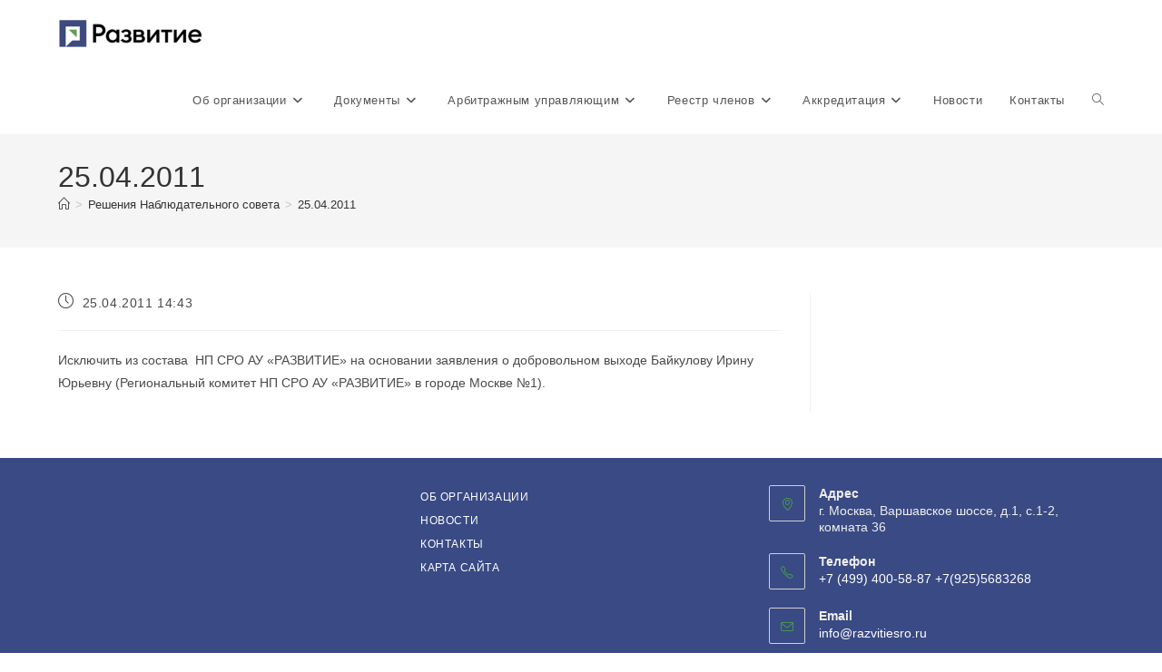

--- FILE ---
content_type: text/html; charset=UTF-8
request_url: https://razvitiesro.ru/25-04-2011/
body_size: 16284
content:
<!DOCTYPE html>
<html class="html" lang="ru-RU">
<head>
	<meta charset="UTF-8">
	<link rel="profile" href="https://gmpg.org/xfn/11">

	<title>25.04.2011 &#8212; НП СРО АУ  Развитие</title>
<meta name='robots' content='max-image-preview:large' />
<meta name="viewport" content="width=device-width, initial-scale=1"><link rel="alternate" type="application/rss+xml" title="НП СРО АУ  Развитие &raquo; Лента" href="https://razvitiesro.ru/feed/" />
<link rel="alternate" type="application/rss+xml" title="НП СРО АУ  Развитие &raquo; Лента комментариев" href="https://razvitiesro.ru/comments/feed/" />
<link rel="alternate" title="oEmbed (JSON)" type="application/json+oembed" href="https://razvitiesro.ru/wp-json/oembed/1.0/embed?url=https%3A%2F%2Frazvitiesro.ru%2F25-04-2011%2F" />
<link rel="alternate" title="oEmbed (XML)" type="text/xml+oembed" href="https://razvitiesro.ru/wp-json/oembed/1.0/embed?url=https%3A%2F%2Frazvitiesro.ru%2F25-04-2011%2F&#038;format=xml" />
<style id='wp-img-auto-sizes-contain-inline-css'>
img:is([sizes=auto i],[sizes^="auto," i]){contain-intrinsic-size:3000px 1500px}
/*# sourceURL=wp-img-auto-sizes-contain-inline-css */
</style>
<link rel='stylesheet' id='wp-block-library-css' href='https://razvitiesro.ru/wp-includes/css/dist/block-library/style.min.css?ver=6.9' media='all' />
<style id='wp-block-library-theme-inline-css'>
.wp-block-audio :where(figcaption){color:#555;font-size:13px;text-align:center}.is-dark-theme .wp-block-audio :where(figcaption){color:#ffffffa6}.wp-block-audio{margin:0 0 1em}.wp-block-code{border:1px solid #ccc;border-radius:4px;font-family:Menlo,Consolas,monaco,monospace;padding:.8em 1em}.wp-block-embed :where(figcaption){color:#555;font-size:13px;text-align:center}.is-dark-theme .wp-block-embed :where(figcaption){color:#ffffffa6}.wp-block-embed{margin:0 0 1em}.blocks-gallery-caption{color:#555;font-size:13px;text-align:center}.is-dark-theme .blocks-gallery-caption{color:#ffffffa6}:root :where(.wp-block-image figcaption){color:#555;font-size:13px;text-align:center}.is-dark-theme :root :where(.wp-block-image figcaption){color:#ffffffa6}.wp-block-image{margin:0 0 1em}.wp-block-pullquote{border-bottom:4px solid;border-top:4px solid;color:currentColor;margin-bottom:1.75em}.wp-block-pullquote :where(cite),.wp-block-pullquote :where(footer),.wp-block-pullquote__citation{color:currentColor;font-size:.8125em;font-style:normal;text-transform:uppercase}.wp-block-quote{border-left:.25em solid;margin:0 0 1.75em;padding-left:1em}.wp-block-quote cite,.wp-block-quote footer{color:currentColor;font-size:.8125em;font-style:normal;position:relative}.wp-block-quote:where(.has-text-align-right){border-left:none;border-right:.25em solid;padding-left:0;padding-right:1em}.wp-block-quote:where(.has-text-align-center){border:none;padding-left:0}.wp-block-quote.is-large,.wp-block-quote.is-style-large,.wp-block-quote:where(.is-style-plain){border:none}.wp-block-search .wp-block-search__label{font-weight:700}.wp-block-search__button{border:1px solid #ccc;padding:.375em .625em}:where(.wp-block-group.has-background){padding:1.25em 2.375em}.wp-block-separator.has-css-opacity{opacity:.4}.wp-block-separator{border:none;border-bottom:2px solid;margin-left:auto;margin-right:auto}.wp-block-separator.has-alpha-channel-opacity{opacity:1}.wp-block-separator:not(.is-style-wide):not(.is-style-dots){width:100px}.wp-block-separator.has-background:not(.is-style-dots){border-bottom:none;height:1px}.wp-block-separator.has-background:not(.is-style-wide):not(.is-style-dots){height:2px}.wp-block-table{margin:0 0 1em}.wp-block-table td,.wp-block-table th{word-break:normal}.wp-block-table :where(figcaption){color:#555;font-size:13px;text-align:center}.is-dark-theme .wp-block-table :where(figcaption){color:#ffffffa6}.wp-block-video :where(figcaption){color:#555;font-size:13px;text-align:center}.is-dark-theme .wp-block-video :where(figcaption){color:#ffffffa6}.wp-block-video{margin:0 0 1em}:root :where(.wp-block-template-part.has-background){margin-bottom:0;margin-top:0;padding:1.25em 2.375em}
/*# sourceURL=/wp-includes/css/dist/block-library/theme.min.css */
</style>
<style id='classic-theme-styles-inline-css'>
/*! This file is auto-generated */
.wp-block-button__link{color:#fff;background-color:#32373c;border-radius:9999px;box-shadow:none;text-decoration:none;padding:calc(.667em + 2px) calc(1.333em + 2px);font-size:1.125em}.wp-block-file__button{background:#32373c;color:#fff;text-decoration:none}
/*# sourceURL=/wp-includes/css/classic-themes.min.css */
</style>
<style id='global-styles-inline-css'>
:root{--wp--preset--aspect-ratio--square: 1;--wp--preset--aspect-ratio--4-3: 4/3;--wp--preset--aspect-ratio--3-4: 3/4;--wp--preset--aspect-ratio--3-2: 3/2;--wp--preset--aspect-ratio--2-3: 2/3;--wp--preset--aspect-ratio--16-9: 16/9;--wp--preset--aspect-ratio--9-16: 9/16;--wp--preset--color--black: #000000;--wp--preset--color--cyan-bluish-gray: #abb8c3;--wp--preset--color--white: #ffffff;--wp--preset--color--pale-pink: #f78da7;--wp--preset--color--vivid-red: #cf2e2e;--wp--preset--color--luminous-vivid-orange: #ff6900;--wp--preset--color--luminous-vivid-amber: #fcb900;--wp--preset--color--light-green-cyan: #7bdcb5;--wp--preset--color--vivid-green-cyan: #00d084;--wp--preset--color--pale-cyan-blue: #8ed1fc;--wp--preset--color--vivid-cyan-blue: #0693e3;--wp--preset--color--vivid-purple: #9b51e0;--wp--preset--gradient--vivid-cyan-blue-to-vivid-purple: linear-gradient(135deg,rgb(6,147,227) 0%,rgb(155,81,224) 100%);--wp--preset--gradient--light-green-cyan-to-vivid-green-cyan: linear-gradient(135deg,rgb(122,220,180) 0%,rgb(0,208,130) 100%);--wp--preset--gradient--luminous-vivid-amber-to-luminous-vivid-orange: linear-gradient(135deg,rgb(252,185,0) 0%,rgb(255,105,0) 100%);--wp--preset--gradient--luminous-vivid-orange-to-vivid-red: linear-gradient(135deg,rgb(255,105,0) 0%,rgb(207,46,46) 100%);--wp--preset--gradient--very-light-gray-to-cyan-bluish-gray: linear-gradient(135deg,rgb(238,238,238) 0%,rgb(169,184,195) 100%);--wp--preset--gradient--cool-to-warm-spectrum: linear-gradient(135deg,rgb(74,234,220) 0%,rgb(151,120,209) 20%,rgb(207,42,186) 40%,rgb(238,44,130) 60%,rgb(251,105,98) 80%,rgb(254,248,76) 100%);--wp--preset--gradient--blush-light-purple: linear-gradient(135deg,rgb(255,206,236) 0%,rgb(152,150,240) 100%);--wp--preset--gradient--blush-bordeaux: linear-gradient(135deg,rgb(254,205,165) 0%,rgb(254,45,45) 50%,rgb(107,0,62) 100%);--wp--preset--gradient--luminous-dusk: linear-gradient(135deg,rgb(255,203,112) 0%,rgb(199,81,192) 50%,rgb(65,88,208) 100%);--wp--preset--gradient--pale-ocean: linear-gradient(135deg,rgb(255,245,203) 0%,rgb(182,227,212) 50%,rgb(51,167,181) 100%);--wp--preset--gradient--electric-grass: linear-gradient(135deg,rgb(202,248,128) 0%,rgb(113,206,126) 100%);--wp--preset--gradient--midnight: linear-gradient(135deg,rgb(2,3,129) 0%,rgb(40,116,252) 100%);--wp--preset--font-size--small: 13px;--wp--preset--font-size--medium: 20px;--wp--preset--font-size--large: 36px;--wp--preset--font-size--x-large: 42px;--wp--preset--spacing--20: 0.44rem;--wp--preset--spacing--30: 0.67rem;--wp--preset--spacing--40: 1rem;--wp--preset--spacing--50: 1.5rem;--wp--preset--spacing--60: 2.25rem;--wp--preset--spacing--70: 3.38rem;--wp--preset--spacing--80: 5.06rem;--wp--preset--shadow--natural: 6px 6px 9px rgba(0, 0, 0, 0.2);--wp--preset--shadow--deep: 12px 12px 50px rgba(0, 0, 0, 0.4);--wp--preset--shadow--sharp: 6px 6px 0px rgba(0, 0, 0, 0.2);--wp--preset--shadow--outlined: 6px 6px 0px -3px rgb(255, 255, 255), 6px 6px rgb(0, 0, 0);--wp--preset--shadow--crisp: 6px 6px 0px rgb(0, 0, 0);}:where(.is-layout-flex){gap: 0.5em;}:where(.is-layout-grid){gap: 0.5em;}body .is-layout-flex{display: flex;}.is-layout-flex{flex-wrap: wrap;align-items: center;}.is-layout-flex > :is(*, div){margin: 0;}body .is-layout-grid{display: grid;}.is-layout-grid > :is(*, div){margin: 0;}:where(.wp-block-columns.is-layout-flex){gap: 2em;}:where(.wp-block-columns.is-layout-grid){gap: 2em;}:where(.wp-block-post-template.is-layout-flex){gap: 1.25em;}:where(.wp-block-post-template.is-layout-grid){gap: 1.25em;}.has-black-color{color: var(--wp--preset--color--black) !important;}.has-cyan-bluish-gray-color{color: var(--wp--preset--color--cyan-bluish-gray) !important;}.has-white-color{color: var(--wp--preset--color--white) !important;}.has-pale-pink-color{color: var(--wp--preset--color--pale-pink) !important;}.has-vivid-red-color{color: var(--wp--preset--color--vivid-red) !important;}.has-luminous-vivid-orange-color{color: var(--wp--preset--color--luminous-vivid-orange) !important;}.has-luminous-vivid-amber-color{color: var(--wp--preset--color--luminous-vivid-amber) !important;}.has-light-green-cyan-color{color: var(--wp--preset--color--light-green-cyan) !important;}.has-vivid-green-cyan-color{color: var(--wp--preset--color--vivid-green-cyan) !important;}.has-pale-cyan-blue-color{color: var(--wp--preset--color--pale-cyan-blue) !important;}.has-vivid-cyan-blue-color{color: var(--wp--preset--color--vivid-cyan-blue) !important;}.has-vivid-purple-color{color: var(--wp--preset--color--vivid-purple) !important;}.has-black-background-color{background-color: var(--wp--preset--color--black) !important;}.has-cyan-bluish-gray-background-color{background-color: var(--wp--preset--color--cyan-bluish-gray) !important;}.has-white-background-color{background-color: var(--wp--preset--color--white) !important;}.has-pale-pink-background-color{background-color: var(--wp--preset--color--pale-pink) !important;}.has-vivid-red-background-color{background-color: var(--wp--preset--color--vivid-red) !important;}.has-luminous-vivid-orange-background-color{background-color: var(--wp--preset--color--luminous-vivid-orange) !important;}.has-luminous-vivid-amber-background-color{background-color: var(--wp--preset--color--luminous-vivid-amber) !important;}.has-light-green-cyan-background-color{background-color: var(--wp--preset--color--light-green-cyan) !important;}.has-vivid-green-cyan-background-color{background-color: var(--wp--preset--color--vivid-green-cyan) !important;}.has-pale-cyan-blue-background-color{background-color: var(--wp--preset--color--pale-cyan-blue) !important;}.has-vivid-cyan-blue-background-color{background-color: var(--wp--preset--color--vivid-cyan-blue) !important;}.has-vivid-purple-background-color{background-color: var(--wp--preset--color--vivid-purple) !important;}.has-black-border-color{border-color: var(--wp--preset--color--black) !important;}.has-cyan-bluish-gray-border-color{border-color: var(--wp--preset--color--cyan-bluish-gray) !important;}.has-white-border-color{border-color: var(--wp--preset--color--white) !important;}.has-pale-pink-border-color{border-color: var(--wp--preset--color--pale-pink) !important;}.has-vivid-red-border-color{border-color: var(--wp--preset--color--vivid-red) !important;}.has-luminous-vivid-orange-border-color{border-color: var(--wp--preset--color--luminous-vivid-orange) !important;}.has-luminous-vivid-amber-border-color{border-color: var(--wp--preset--color--luminous-vivid-amber) !important;}.has-light-green-cyan-border-color{border-color: var(--wp--preset--color--light-green-cyan) !important;}.has-vivid-green-cyan-border-color{border-color: var(--wp--preset--color--vivid-green-cyan) !important;}.has-pale-cyan-blue-border-color{border-color: var(--wp--preset--color--pale-cyan-blue) !important;}.has-vivid-cyan-blue-border-color{border-color: var(--wp--preset--color--vivid-cyan-blue) !important;}.has-vivid-purple-border-color{border-color: var(--wp--preset--color--vivid-purple) !important;}.has-vivid-cyan-blue-to-vivid-purple-gradient-background{background: var(--wp--preset--gradient--vivid-cyan-blue-to-vivid-purple) !important;}.has-light-green-cyan-to-vivid-green-cyan-gradient-background{background: var(--wp--preset--gradient--light-green-cyan-to-vivid-green-cyan) !important;}.has-luminous-vivid-amber-to-luminous-vivid-orange-gradient-background{background: var(--wp--preset--gradient--luminous-vivid-amber-to-luminous-vivid-orange) !important;}.has-luminous-vivid-orange-to-vivid-red-gradient-background{background: var(--wp--preset--gradient--luminous-vivid-orange-to-vivid-red) !important;}.has-very-light-gray-to-cyan-bluish-gray-gradient-background{background: var(--wp--preset--gradient--very-light-gray-to-cyan-bluish-gray) !important;}.has-cool-to-warm-spectrum-gradient-background{background: var(--wp--preset--gradient--cool-to-warm-spectrum) !important;}.has-blush-light-purple-gradient-background{background: var(--wp--preset--gradient--blush-light-purple) !important;}.has-blush-bordeaux-gradient-background{background: var(--wp--preset--gradient--blush-bordeaux) !important;}.has-luminous-dusk-gradient-background{background: var(--wp--preset--gradient--luminous-dusk) !important;}.has-pale-ocean-gradient-background{background: var(--wp--preset--gradient--pale-ocean) !important;}.has-electric-grass-gradient-background{background: var(--wp--preset--gradient--electric-grass) !important;}.has-midnight-gradient-background{background: var(--wp--preset--gradient--midnight) !important;}.has-small-font-size{font-size: var(--wp--preset--font-size--small) !important;}.has-medium-font-size{font-size: var(--wp--preset--font-size--medium) !important;}.has-large-font-size{font-size: var(--wp--preset--font-size--large) !important;}.has-x-large-font-size{font-size: var(--wp--preset--font-size--x-large) !important;}
:where(.wp-block-post-template.is-layout-flex){gap: 1.25em;}:where(.wp-block-post-template.is-layout-grid){gap: 1.25em;}
:where(.wp-block-term-template.is-layout-flex){gap: 1.25em;}:where(.wp-block-term-template.is-layout-grid){gap: 1.25em;}
:where(.wp-block-columns.is-layout-flex){gap: 2em;}:where(.wp-block-columns.is-layout-grid){gap: 2em;}
:root :where(.wp-block-pullquote){font-size: 1.5em;line-height: 1.6;}
/*# sourceURL=global-styles-inline-css */
</style>
<link rel='stylesheet' id='htbbootstrap-css' href='https://razvitiesro.ru/wp-content/plugins/ht-mega-for-elementor/assets/css/htbbootstrap.css?ver=3.0.4' media='all' />
<link rel='stylesheet' id='font-awesome-css' href='https://razvitiesro.ru/wp-content/themes/oceanwp/assets/fonts/fontawesome/css/all.min.css?ver=6.7.2' media='all' />
<link rel='stylesheet' id='htmega-animation-css' href='https://razvitiesro.ru/wp-content/plugins/ht-mega-for-elementor/assets/css/animation.css?ver=3.0.4' media='all' />
<link rel='stylesheet' id='htmega-keyframes-css' href='https://razvitiesro.ru/wp-content/plugins/ht-mega-for-elementor/assets/css/htmega-keyframes.css?ver=3.0.4' media='all' />
<link rel='stylesheet' id='htmega-global-style-min-css' href='https://razvitiesro.ru/wp-content/plugins/ht-mega-for-elementor/assets/css/htmega-global-style.min.css?ver=3.0.4' media='all' />
<link rel='stylesheet' id='oceanwp-style-css' href='https://razvitiesro.ru/wp-content/themes/oceanwp/assets/css/style.min.css?ver=1.0' media='all' />
<link rel='stylesheet' id='child-style-css' href='https://razvitiesro.ru/wp-content/themes/oceanwp-child-theme-master/style.css?ver=6.9' media='all' />
<link rel='stylesheet' id='simple-line-icons-css' href='https://razvitiesro.ru/wp-content/themes/oceanwp/assets/css/third/simple-line-icons.min.css?ver=2.4.0' media='all' />
<link rel='stylesheet' id='oe-widgets-style-css' href='https://razvitiesro.ru/wp-content/plugins/ocean-extra/assets/css/widgets.css?ver=6.9' media='all' />
<script src="https://razvitiesro.ru/wp-content/plugins/wp-yandex-metrika/assets/YmEc.min.js?ver=1.2.2" id="wp-yandex-metrika_YmEc-js"></script>
<script id="wp-yandex-metrika_YmEc-js-after">
window.tmpwpym={datalayername:'dataLayer',counters:JSON.parse('[{"number":"22412488","webvisor":0}]'),targets:JSON.parse('[]')};
//# sourceURL=wp-yandex-metrika_YmEc-js-after
</script>
<script src="https://razvitiesro.ru/wp-includes/js/jquery/jquery.min.js?ver=3.7.1" id="jquery-core-js"></script>
<script src="https://razvitiesro.ru/wp-includes/js/jquery/jquery-migrate.min.js?ver=3.4.1" id="jquery-migrate-js"></script>
<script src="https://razvitiesro.ru/wp-content/plugins/wp-yandex-metrika/assets/frontend.min.js?ver=1.2.2" id="wp-yandex-metrika_frontend-js"></script>
<link rel="https://api.w.org/" href="https://razvitiesro.ru/wp-json/" /><link rel="alternate" title="JSON" type="application/json" href="https://razvitiesro.ru/wp-json/wp/v2/posts/892" /><link rel="EditURI" type="application/rsd+xml" title="RSD" href="https://razvitiesro.ru/xmlrpc.php?rsd" />
<meta name="generator" content="WordPress 6.9" />
<link rel="canonical" href="https://razvitiesro.ru/25-04-2011/" />
<link rel='shortlink' href='https://razvitiesro.ru/?p=892' />
<meta name="verification" content="f612c7d25f5690ad41496fcfdbf8d1" /><meta name="generator" content="Elementor 3.34.0; features: additional_custom_breakpoints; settings: css_print_method-external, google_font-enabled, font_display-swap">
			<style>
				.e-con.e-parent:nth-of-type(n+4):not(.e-lazyloaded):not(.e-no-lazyload),
				.e-con.e-parent:nth-of-type(n+4):not(.e-lazyloaded):not(.e-no-lazyload) * {
					background-image: none !important;
				}
				@media screen and (max-height: 1024px) {
					.e-con.e-parent:nth-of-type(n+3):not(.e-lazyloaded):not(.e-no-lazyload),
					.e-con.e-parent:nth-of-type(n+3):not(.e-lazyloaded):not(.e-no-lazyload) * {
						background-image: none !important;
					}
				}
				@media screen and (max-height: 640px) {
					.e-con.e-parent:nth-of-type(n+2):not(.e-lazyloaded):not(.e-no-lazyload),
					.e-con.e-parent:nth-of-type(n+2):not(.e-lazyloaded):not(.e-no-lazyload) * {
						background-image: none !important;
					}
				}
			</style>
			        <!-- Yandex.Metrica counter -->
        <script type="text/javascript">
            (function (m, e, t, r, i, k, a) {
                m[i] = m[i] || function () {
                    (m[i].a = m[i].a || []).push(arguments)
                };
                m[i].l = 1 * new Date();
                k = e.createElement(t), a = e.getElementsByTagName(t)[0], k.async = 1, k.src = r, a.parentNode.insertBefore(k, a)
            })

            (window, document, "script", "https://mc.yandex.ru/metrika/tag.js", "ym");

            ym("22412488", "init", {
                clickmap: true,
                trackLinks: true,
                accurateTrackBounce: true,
                webvisor: false,
                ecommerce: "dataLayer",
                params: {
                    __ym: {
                        "ymCmsPlugin": {
                            "cms": "wordpress",
                            "cmsVersion":"6.9",
                            "pluginVersion": "1.2.2",
                            "ymCmsRip": "1597463007"
                        }
                    }
                }
            });
        </script>
        <!-- /Yandex.Metrica counter -->
        <link rel="icon" href="https://razvitiesro.ru/wp-content/uploads/2024/03/cropped-tmp_razvitiesro_logo-32x32.png" sizes="32x32" />
<link rel="icon" href="https://razvitiesro.ru/wp-content/uploads/2024/03/cropped-tmp_razvitiesro_logo-192x192.png" sizes="192x192" />
<link rel="apple-touch-icon" href="https://razvitiesro.ru/wp-content/uploads/2024/03/cropped-tmp_razvitiesro_logo-180x180.png" />
<meta name="msapplication-TileImage" content="https://razvitiesro.ru/wp-content/uploads/2024/03/cropped-tmp_razvitiesro_logo-270x270.png" />
		<style id="wp-custom-css">
			.custom-menu-widget .oceanwp-custom-menu>ul>li{border:none}.artano_footer_logo{margin-top:7px}.ymaps-layers-pane{filter:hue-rotate(90deg);filter:grayscale(0.5);-ms-filter:hue-rotate(90deg);-webkit-filter:hue-rotate(90deg);-moz-filter:hue-rotate(90deg);-o-filter:hue-rotate(90deg)}.hid{display:none}/* disable category description in menu */span.nav-content{display:none !important}/* main page slider alignment */.slick-slide.slick-active{padding:0 10px}.htmega-postslider-layout-5 .content .post-inner h2{height:50px !important;overflow:hidden}.htmega-postslider-layout-5 .content .post-inner p{height:65px !important;overflow:hidden}/* */		</style>
		<!-- OceanWP CSS -->
<style type="text/css">
/* Colors */a:hover,a.light:hover,.theme-heading .text::before,.theme-heading .text::after,#top-bar-content >a:hover,#top-bar-social li.oceanwp-email a:hover,#site-navigation-wrap .dropdown-menu >li >a:hover,#site-header.medium-header #medium-searchform button:hover,.oceanwp-mobile-menu-icon a:hover,.blog-entry.post .blog-entry-header .entry-title a:hover,.blog-entry.post .blog-entry-readmore a:hover,.blog-entry.thumbnail-entry .blog-entry-category a,ul.meta li a:hover,.dropcap,.single nav.post-navigation .nav-links .title,body .related-post-title a:hover,body #wp-calendar caption,body .contact-info-widget.default i,body .contact-info-widget.big-icons i,body .custom-links-widget .oceanwp-custom-links li a:hover,body .custom-links-widget .oceanwp-custom-links li a:hover:before,body .posts-thumbnails-widget li a:hover,body .social-widget li.oceanwp-email a:hover,.comment-author .comment-meta .comment-reply-link,#respond #cancel-comment-reply-link:hover,#footer-widgets .footer-box a:hover,#footer-bottom a:hover,#footer-bottom #footer-bottom-menu a:hover,.sidr a:hover,.sidr-class-dropdown-toggle:hover,.sidr-class-menu-item-has-children.active >a,.sidr-class-menu-item-has-children.active >a >.sidr-class-dropdown-toggle,input[type=checkbox]:checked:before{color:#49a248}.single nav.post-navigation .nav-links .title .owp-icon use,.blog-entry.post .blog-entry-readmore a:hover .owp-icon use,body .contact-info-widget.default .owp-icon use,body .contact-info-widget.big-icons .owp-icon use{stroke:#49a248}input[type="button"],input[type="reset"],input[type="submit"],button[type="submit"],.button,#site-navigation-wrap .dropdown-menu >li.btn >a >span,.thumbnail:hover i,.thumbnail:hover .link-post-svg-icon,.post-quote-content,.omw-modal .omw-close-modal,body .contact-info-widget.big-icons li:hover i,body .contact-info-widget.big-icons li:hover .owp-icon,body div.wpforms-container-full .wpforms-form input[type=submit],body div.wpforms-container-full .wpforms-form button[type=submit],body div.wpforms-container-full .wpforms-form .wpforms-page-button,.woocommerce-cart .wp-element-button,.woocommerce-checkout .wp-element-button,.wp-block-button__link{background-color:#49a248}.widget-title{border-color:#49a248}blockquote{border-color:#49a248}.wp-block-quote{border-color:#49a248}#searchform-dropdown{border-color:#49a248}.dropdown-menu .sub-menu{border-color:#49a248}.blog-entry.large-entry .blog-entry-readmore a:hover{border-color:#49a248}.oceanwp-newsletter-form-wrap input[type="email"]:focus{border-color:#49a248}.social-widget li.oceanwp-email a:hover{border-color:#49a248}#respond #cancel-comment-reply-link:hover{border-color:#49a248}body .contact-info-widget.big-icons li:hover i{border-color:#49a248}body .contact-info-widget.big-icons li:hover .owp-icon{border-color:#49a248}#footer-widgets .oceanwp-newsletter-form-wrap input[type="email"]:focus{border-color:#49a248}input[type="button"]:hover,input[type="reset"]:hover,input[type="submit"]:hover,button[type="submit"]:hover,input[type="button"]:focus,input[type="reset"]:focus,input[type="submit"]:focus,button[type="submit"]:focus,.button:hover,.button:focus,#site-navigation-wrap .dropdown-menu >li.btn >a:hover >span,.post-quote-author,.omw-modal .omw-close-modal:hover,body div.wpforms-container-full .wpforms-form input[type=submit]:hover,body div.wpforms-container-full .wpforms-form button[type=submit]:hover,body div.wpforms-container-full .wpforms-form .wpforms-page-button:hover,.woocommerce-cart .wp-element-button:hover,.woocommerce-checkout .wp-element-button:hover,.wp-block-button__link:hover{background-color:#02a300}a:hover{color:#49a248}a:hover .owp-icon use{stroke:#49a248}body .theme-button,body input[type="submit"],body button[type="submit"],body button,body .button,body div.wpforms-container-full .wpforms-form input[type=submit],body div.wpforms-container-full .wpforms-form button[type=submit],body div.wpforms-container-full .wpforms-form .wpforms-page-button,.woocommerce-cart .wp-element-button,.woocommerce-checkout .wp-element-button,.wp-block-button__link{border-color:#ffffff}body .theme-button:hover,body input[type="submit"]:hover,body button[type="submit"]:hover,body button:hover,body .button:hover,body div.wpforms-container-full .wpforms-form input[type=submit]:hover,body div.wpforms-container-full .wpforms-form input[type=submit]:active,body div.wpforms-container-full .wpforms-form button[type=submit]:hover,body div.wpforms-container-full .wpforms-form button[type=submit]:active,body div.wpforms-container-full .wpforms-form .wpforms-page-button:hover,body div.wpforms-container-full .wpforms-form .wpforms-page-button:active,.woocommerce-cart .wp-element-button:hover,.woocommerce-checkout .wp-element-button:hover,.wp-block-button__link:hover{border-color:#ffffff}/* OceanWP Style Settings CSS */.theme-button,input[type="submit"],button[type="submit"],button,.button,body div.wpforms-container-full .wpforms-form input[type=submit],body div.wpforms-container-full .wpforms-form button[type=submit],body div.wpforms-container-full .wpforms-form .wpforms-page-button{border-style:solid}.theme-button,input[type="submit"],button[type="submit"],button,.button,body div.wpforms-container-full .wpforms-form input[type=submit],body div.wpforms-container-full .wpforms-form button[type=submit],body div.wpforms-container-full .wpforms-form .wpforms-page-button{border-width:1px}form input[type="text"],form input[type="password"],form input[type="email"],form input[type="url"],form input[type="date"],form input[type="month"],form input[type="time"],form input[type="datetime"],form input[type="datetime-local"],form input[type="week"],form input[type="number"],form input[type="search"],form input[type="tel"],form input[type="color"],form select,form textarea,.woocommerce .woocommerce-checkout .select2-container--default .select2-selection--single{border-style:solid}body div.wpforms-container-full .wpforms-form input[type=date],body div.wpforms-container-full .wpforms-form input[type=datetime],body div.wpforms-container-full .wpforms-form input[type=datetime-local],body div.wpforms-container-full .wpforms-form input[type=email],body div.wpforms-container-full .wpforms-form input[type=month],body div.wpforms-container-full .wpforms-form input[type=number],body div.wpforms-container-full .wpforms-form input[type=password],body div.wpforms-container-full .wpforms-form input[type=range],body div.wpforms-container-full .wpforms-form input[type=search],body div.wpforms-container-full .wpforms-form input[type=tel],body div.wpforms-container-full .wpforms-form input[type=text],body div.wpforms-container-full .wpforms-form input[type=time],body div.wpforms-container-full .wpforms-form input[type=url],body div.wpforms-container-full .wpforms-form input[type=week],body div.wpforms-container-full .wpforms-form select,body div.wpforms-container-full .wpforms-form textarea{border-style:solid}form input[type="text"],form input[type="password"],form input[type="email"],form input[type="url"],form input[type="date"],form input[type="month"],form input[type="time"],form input[type="datetime"],form input[type="datetime-local"],form input[type="week"],form input[type="number"],form input[type="search"],form input[type="tel"],form input[type="color"],form select,form textarea{border-radius:3px}body div.wpforms-container-full .wpforms-form input[type=date],body div.wpforms-container-full .wpforms-form input[type=datetime],body div.wpforms-container-full .wpforms-form input[type=datetime-local],body div.wpforms-container-full .wpforms-form input[type=email],body div.wpforms-container-full .wpforms-form input[type=month],body div.wpforms-container-full .wpforms-form input[type=number],body div.wpforms-container-full .wpforms-form input[type=password],body div.wpforms-container-full .wpforms-form input[type=range],body div.wpforms-container-full .wpforms-form input[type=search],body div.wpforms-container-full .wpforms-form input[type=tel],body div.wpforms-container-full .wpforms-form input[type=text],body div.wpforms-container-full .wpforms-form input[type=time],body div.wpforms-container-full .wpforms-form input[type=url],body div.wpforms-container-full .wpforms-form input[type=week],body div.wpforms-container-full .wpforms-form select,body div.wpforms-container-full .wpforms-form textarea{border-radius:3px}.page-header,.has-transparent-header .page-header{padding:24px 0 24px 0}/* Header */#site-header.has-header-media .overlay-header-media{background-color:rgba(0,0,0,0.5)}#site-logo #site-logo-inner a img,#site-header.center-header #site-navigation-wrap .middle-site-logo a img{max-width:160px}.effect-one #site-navigation-wrap .dropdown-menu >li >a.menu-link >span:after,.effect-three #site-navigation-wrap .dropdown-menu >li >a.menu-link >span:after,.effect-five #site-navigation-wrap .dropdown-menu >li >a.menu-link >span:before,.effect-five #site-navigation-wrap .dropdown-menu >li >a.menu-link >span:after,.effect-nine #site-navigation-wrap .dropdown-menu >li >a.menu-link >span:before,.effect-nine #site-navigation-wrap .dropdown-menu >li >a.menu-link >span:after{background-color:#394a84}.effect-four #site-navigation-wrap .dropdown-menu >li >a.menu-link >span:before,.effect-four #site-navigation-wrap .dropdown-menu >li >a.menu-link >span:after,.effect-seven #site-navigation-wrap .dropdown-menu >li >a.menu-link:hover >span:after,.effect-seven #site-navigation-wrap .dropdown-menu >li.sfHover >a.menu-link >span:after{color:#394a84}.effect-seven #site-navigation-wrap .dropdown-menu >li >a.menu-link:hover >span:after,.effect-seven #site-navigation-wrap .dropdown-menu >li.sfHover >a.menu-link >span:after{text-shadow:10px 0 #394a84,-10px 0 #394a84}.dropdown-menu .sub-menu{min-width:250px}/* Blog CSS */.single-post .background-image-page-header .page-header-inner,.single-post .background-image-page-header .site-breadcrumbs{text-align:left}.ocean-single-post-header ul.meta-item li a:hover{color:#333333}/* Footer Widgets */#footer-widgets{background-color:#394a84}#footer-widgets,#footer-widgets p,#footer-widgets li a:before,#footer-widgets .contact-info-widget span.oceanwp-contact-title,#footer-widgets .recent-posts-date,#footer-widgets .recent-posts-comments,#footer-widgets .widget-recent-posts-icons li .fa{color:#eeeeee}#footer-widgets li,#footer-widgets #wp-calendar caption,#footer-widgets #wp-calendar th,#footer-widgets #wp-calendar tbody,#footer-widgets .contact-info-widget i,#footer-widgets .oceanwp-newsletter-form-wrap input[type="email"],#footer-widgets .posts-thumbnails-widget li,#footer-widgets .social-widget li a{border-color:#d1d1d1}#footer-widgets .contact-info-widget .owp-icon{border-color:#d1d1d1}#footer-widgets .footer-box a:hover,#footer-widgets a:hover{color:#39a248}/* Footer Copyright */#footer-bottom{background-color:#333333}#footer-bottom a:hover,#footer-bottom #footer-bottom-menu a:hover{color:#ffffff}/* Typography */body{font-size:14px;line-height:1.8}h1,h2,h3,h4,h5,h6,.theme-heading,.widget-title,.oceanwp-widget-recent-posts-title,.comment-reply-title,.entry-title,.sidebar-box .widget-title{line-height:1.4}h1{font-size:23px;line-height:1.4}h2{font-size:20px;line-height:1.4}h3{font-size:18px;line-height:1.4}h4{font-size:17px;line-height:1.4}h5{font-size:14px;line-height:1.4}h6{font-size:15px;line-height:1.4}.page-header .page-header-title,.page-header.background-image-page-header .page-header-title{font-size:32px;line-height:1.4}.page-header .page-subheading{font-size:15px;line-height:1.8}.site-breadcrumbs,.site-breadcrumbs a{font-size:13px;line-height:1.4}#top-bar-content,#top-bar-social-alt{font-size:12px;line-height:1.8}#site-logo a.site-logo-text{font-size:24px;line-height:1.8}#site-navigation-wrap .dropdown-menu >li >a,#site-header.full_screen-header .fs-dropdown-menu >li >a,#site-header.top-header #site-navigation-wrap .dropdown-menu >li >a,#site-header.center-header #site-navigation-wrap .dropdown-menu >li >a,#site-header.medium-header #site-navigation-wrap .dropdown-menu >li >a,.oceanwp-mobile-menu-icon a{text-transform:none}.dropdown-menu ul li a.menu-link,#site-header.full_screen-header .fs-dropdown-menu ul.sub-menu li a{font-size:12px;line-height:1.2;letter-spacing:.6px;text-transform:none}.sidr-class-dropdown-menu li a,a.sidr-class-toggle-sidr-close,#mobile-dropdown ul li a,body #mobile-fullscreen ul li a{font-size:15px;line-height:1.8}.blog-entry.post .blog-entry-header .entry-title a{font-size:24px;line-height:1.4}.ocean-single-post-header .single-post-title{font-size:34px;line-height:1.4;letter-spacing:.6px}.ocean-single-post-header ul.meta-item li,.ocean-single-post-header ul.meta-item li a{font-size:13px;line-height:1.4;letter-spacing:.6px}.ocean-single-post-header .post-author-name,.ocean-single-post-header .post-author-name a{font-size:14px;line-height:1.4;letter-spacing:.6px}.ocean-single-post-header .post-author-description{font-size:12px;line-height:1.4;letter-spacing:.6px}.single-post .entry-title{line-height:1.4;letter-spacing:.6px}.single-post ul.meta li,.single-post ul.meta li a{font-size:14px;line-height:1.4;letter-spacing:.6px}.sidebar-box .widget-title,.sidebar-box.widget_block .wp-block-heading{font-size:13px;line-height:1;letter-spacing:1px}#footer-widgets .footer-box .widget-title{font-size:13px;line-height:1;letter-spacing:1px}#footer-bottom #copyright{font-size:12px;line-height:1}#footer-bottom #footer-bottom-menu{font-size:12px;line-height:1}.woocommerce-store-notice.demo_store{line-height:2;letter-spacing:1.5px}.demo_store .woocommerce-store-notice__dismiss-link{line-height:2;letter-spacing:1.5px}.woocommerce ul.products li.product li.title h2,.woocommerce ul.products li.product li.title a{font-size:14px;line-height:1.5}.woocommerce ul.products li.product li.category,.woocommerce ul.products li.product li.category a{font-size:12px;line-height:1}.woocommerce ul.products li.product .price{font-size:18px;line-height:1}.woocommerce ul.products li.product .button,.woocommerce ul.products li.product .product-inner .added_to_cart{font-size:12px;line-height:1.5;letter-spacing:1px}.woocommerce ul.products li.owp-woo-cond-notice span,.woocommerce ul.products li.owp-woo-cond-notice a{font-size:16px;line-height:1;letter-spacing:1px;font-weight:600;text-transform:capitalize}.woocommerce div.product .product_title{font-size:24px;line-height:1.4;letter-spacing:.6px}.woocommerce div.product p.price{font-size:36px;line-height:1}.woocommerce .owp-btn-normal .summary form button.button,.woocommerce .owp-btn-big .summary form button.button,.woocommerce .owp-btn-very-big .summary form button.button{font-size:12px;line-height:1.5;letter-spacing:1px;text-transform:uppercase}.woocommerce div.owp-woo-single-cond-notice span,.woocommerce div.owp-woo-single-cond-notice a{font-size:18px;line-height:2;letter-spacing:1.5px;font-weight:600;text-transform:capitalize}.ocean-preloader--active .preloader-after-content{font-size:20px;line-height:1.8;letter-spacing:.6px}
</style></head>

<body class="wp-singular post-template-default single single-post postid-892 single-format-standard wp-custom-logo wp-embed-responsive wp-theme-oceanwp wp-child-theme-oceanwp-child-theme-master oceanwp-theme dropdown-mobile default-breakpoint has-sidebar content-right-sidebar post-in-category-resh_ns has-breadcrumbs has-blog-grid elementor-default elementor-kit-18" itemscope="itemscope" itemtype="https://schema.org/Article">

	
	
	<div id="outer-wrap" class="site clr">

		<a class="skip-link screen-reader-text" href="#main">Перейти к содержимому</a>

		
		<div id="wrap" class="clr">

			
			
<header id="site-header" class="minimal-header effect-one clr" data-height="74" itemscope="itemscope" itemtype="https://schema.org/WPHeader" role="banner">

	
					
			<div id="site-header-inner" class="clr container">

				
				

<div id="site-logo" class="clr" itemscope itemtype="https://schema.org/Brand" >

	
	<div id="site-logo-inner" class="clr">

		<a href="https://razvitiesro.ru/" class="custom-logo-link" rel="home"><img fetchpriority="high" width="1064" height="216" src="https://razvitiesro.ru/wp-content/uploads/2022/11/cropped-Screenshot-2022-11-29-at-14.06.01.png" class="custom-logo" alt="НП СРО АУ  Развитие" decoding="async" srcset="https://razvitiesro.ru/wp-content/uploads/2022/11/cropped-Screenshot-2022-11-29-at-14.06.01.png 1064w, https://razvitiesro.ru/wp-content/uploads/2022/11/cropped-Screenshot-2022-11-29-at-14.06.01-300x61.png 300w, https://razvitiesro.ru/wp-content/uploads/2022/11/cropped-Screenshot-2022-11-29-at-14.06.01-1024x208.png 1024w, https://razvitiesro.ru/wp-content/uploads/2022/11/cropped-Screenshot-2022-11-29-at-14.06.01-768x156.png 768w" sizes="(max-width: 1064px) 100vw, 1064px" /></a>
	</div><!-- #site-logo-inner -->

	
	
</div><!-- #site-logo -->

			<div id="site-navigation-wrap" class="clr">
			
			
			
			<nav id="site-navigation" class="navigation main-navigation clr" itemscope="itemscope" itemtype="https://schema.org/SiteNavigationElement" role="navigation" >

				<ul id="menu-glavnoe-menyu-3" class="main-menu dropdown-menu sf-menu"><li id="menu-item-8844" class="menu-item menu-item-type-post_type menu-item-object-page menu-item-has-children dropdown menu-item-8844"><a href="https://razvitiesro.ru/ob-organizacii/" class="menu-link"><span class="text-wrap">Об организации<i class="nav-arrow fa fa-angle-down" aria-hidden="true" role="img"></i></span></a>
<ul class="sub-menu">
	<li id="menu-item-8843" class="menu-item menu-item-type-post_type menu-item-object-page menu-item-has-children dropdown menu-item-8843"><a href="https://razvitiesro.ru/ob-organizacii/struktura/" class="menu-link"><span class="text-wrap">Структура и Органы управления<i class="nav-arrow fa fa-angle-right" aria-hidden="true" role="img"></i></span></a>
	<ul class="sub-menu">
		<li id="menu-item-8871" class="menu-item menu-item-type-post_type menu-item-object-page menu-item-has-children dropdown menu-item-8871 nav-no-click"><a href="https://razvitiesro.ru/ob-organizacii/struktura/obshhee-sobranie/" class="menu-link"><span class="text-wrap">Общее собрание<i class="nav-arrow fa fa-angle-right" aria-hidden="true" role="img"></i></span></a>
		<ul class="sub-menu">
			<li id="menu-item-8847" class="menu-item menu-item-type-post_type menu-item-object-page menu-item-8847"><a href="https://razvitiesro.ru/ob-organizacii/struktura/obshhee-sobranie/funkcii-os/" class="menu-link"><span class="text-wrap">Функции и компетенция Общего собрания</span></a></li>			<li id="menu-item-8867" class="menu-item menu-item-type-taxonomy menu-item-object-category menu-item-8867"><a href="https://razvitiesro.ru/category/ob-organizacii/structura/obshhee-sobranie/resh_os/" class="menu-link"><span class="text-wrap">Решения Общего собрания</span><span class="nav-content">Рубрика «Решения Общего собрания»</span></a></li>			<li id="menu-item-11309" class="menu-item menu-item-type-post_type menu-item-object-page menu-item-11309"><a href="https://razvitiesro.ru/ob-organizacii/struktura/obshhee-sobranie/materialy-k-obshhemu-sobraniyu-11-07-2025/" class="menu-link"><span class="text-wrap">Материалы к Общему собранию 11.07.2025</span></a></li>		</ul>
</li>		<li id="menu-item-8849" class="menu-item menu-item-type-post_type menu-item-object-page menu-item-has-children dropdown menu-item-8849 nav-no-click"><a href="https://razvitiesro.ru/ob-organizacii/struktura/pravlenie/" class="menu-link"><span class="text-wrap">Правление<i class="nav-arrow fa fa-angle-right" aria-hidden="true" role="img"></i></span></a>
		<ul class="sub-menu">
			<li id="menu-item-8910" class="menu-item menu-item-type-post_type menu-item-object-page menu-item-8910"><a href="https://razvitiesro.ru/ob-organizacii/struktura/pravlenie/funkcii/" class="menu-link"><span class="text-wrap">Функции и компетенция Правления</span></a></li>			<li id="menu-item-8912" class="menu-item menu-item-type-post_type menu-item-object-page menu-item-8912"><a href="https://razvitiesro.ru/ob-organizacii/struktura/pravlenie/sostav/" class="menu-link"><span class="text-wrap">Состав</span></a></li>			<li id="menu-item-8913" class="menu-item menu-item-type-taxonomy menu-item-object-category menu-item-8913"><a href="https://razvitiesro.ru/category/resh_pr/" class="menu-link"><span class="text-wrap">Решения Правления</span><span class="nav-content">Решения Правления</span></a></li>		</ul>
</li>		<li id="menu-item-8850" class="menu-item menu-item-type-post_type menu-item-object-page menu-item-has-children dropdown menu-item-8850 nav-no-click"><a href="https://razvitiesro.ru/ob-organizacii/struktura/nab-sovet/" class="menu-link"><span class="text-wrap">Наблюдательный совет<i class="nav-arrow fa fa-angle-right" aria-hidden="true" role="img"></i></span></a>
		<ul class="sub-menu">
			<li id="menu-item-8851" class="menu-item menu-item-type-post_type menu-item-object-page menu-item-8851"><a href="https://razvitiesro.ru/ob-organizacii/struktura/nab-sovet/polozhenie/" class="menu-link"><span class="text-wrap">Положение о наблюдательном совете</span></a></li>			<li id="menu-item-8878" class="menu-item menu-item-type-post_type menu-item-object-page menu-item-8878"><a href="https://razvitiesro.ru/ob-organizacii/struktura/nab-sovet/funkcii/" class="menu-link"><span class="text-wrap">Функции и компетенция Наблюдательного совета</span></a></li>			<li id="menu-item-8879" class="menu-item menu-item-type-taxonomy menu-item-object-category current-post-ancestor current-menu-parent current-post-parent menu-item-8879"><a href="https://razvitiesro.ru/category/resh_ns/" class="menu-link"><span class="text-wrap">Решения Наблюдательного совета</span><span class="nav-content">Решения Наблюдательного совета</span></a></li>			<li id="menu-item-8882" class="menu-item menu-item-type-post_type menu-item-object-page menu-item-8882"><a href="https://razvitiesro.ru/ob-organizacii/struktura/nab-sovet/sostav/" class="menu-link"><span class="text-wrap">Состав Наблюдательного совета</span></a></li>		</ul>
</li>		<li id="menu-item-8860" class="menu-item menu-item-type-post_type menu-item-object-page menu-item-has-children dropdown menu-item-8860 nav-no-click"><a href="https://razvitiesro.ru/ob-organizacii/struktura/upravl/" class="menu-link"><span class="text-wrap">Управляющий делами<i class="nav-arrow fa fa-angle-right" aria-hidden="true" role="img"></i></span></a>
		<ul class="sub-menu">
			<li id="menu-item-8861" class="menu-item menu-item-type-post_type menu-item-object-page menu-item-8861"><a href="https://razvitiesro.ru/ob-organizacii/struktura/upravl/funkcii/" class="menu-link"><span class="text-wrap">Функции и компетенция Управляющего делами</span></a></li>			<li id="menu-item-8862" class="menu-item menu-item-type-post_type menu-item-object-page menu-item-8862"><a href="https://razvitiesro.ru/ob-organizacii/struktura/upravl/informaciya/" class="menu-link"><span class="text-wrap">Информация об Управляющем делами НП СРО АУ «РАЗВИТИЕ»</span></a></li>		</ul>
</li>		<li id="menu-item-8852" class="menu-item menu-item-type-post_type menu-item-object-page menu-item-has-children dropdown menu-item-8852 nav-no-click"><a href="https://razvitiesro.ru/ob-organizacii/struktura/komitet-po-naz/" class="menu-link"><span class="text-wrap">Комитет по назначениям<i class="nav-arrow fa fa-angle-right" aria-hidden="true" role="img"></i></span></a>
		<ul class="sub-menu">
			<li id="menu-item-8853" class="menu-item menu-item-type-post_type menu-item-object-page menu-item-8853"><a href="https://razvitiesro.ru/ob-organizacii/struktura/komitet-po-naz/polozhenie/" class="menu-link"><span class="text-wrap">Положение о комитете по отбору арбитражных управляющих</span></a></li>			<li id="menu-item-8914" class="menu-item menu-item-type-post_type menu-item-object-page menu-item-8914"><a href="https://razvitiesro.ru/ob-organizacii/struktura/komitet-po-naz/polozhenie-o-predstavlenii/" class="menu-link"><span class="text-wrap">Положение о деятельности по представлению кандидатуры АУ для утверждения в делах о банкротстве</span></a></li>			<li id="menu-item-8883" class="menu-item menu-item-type-post_type menu-item-object-page menu-item-8883"><a href="https://razvitiesro.ru/ob-organizacii/struktura/komitet-po-naz/sostav/" class="menu-link"><span class="text-wrap">Состав комитета по назначениям</span></a></li>			<li id="menu-item-8915" class="menu-item menu-item-type-taxonomy menu-item-object-category menu-item-8915"><a href="https://razvitiesro.ru/category/resh_kn/" class="menu-link"><span class="text-wrap">Решения Комитета по назначениям</span><span class="nav-content">Решения Комитета по назначениям</span></a></li>			<li id="menu-item-8916" class="menu-item menu-item-type-post_type menu-item-object-page menu-item-8916"><a href="https://razvitiesro.ru/ob-organizacii/struktura/komitet-po-naz/kontakt/" class="menu-link"><span class="text-wrap">Контактная информация</span></a></li>		</ul>
</li>		<li id="menu-item-8856" class="menu-item menu-item-type-post_type menu-item-object-page menu-item-has-children dropdown menu-item-8856 nav-no-click"><a href="https://razvitiesro.ru/ob-organizacii/struktura/kom-po-cont/" class="menu-link"><span class="text-wrap">Комитет по контролю<i class="nav-arrow fa fa-angle-right" aria-hidden="true" role="img"></i></span></a>
		<ul class="sub-menu">
			<li id="menu-item-8929" class="menu-item menu-item-type-post_type menu-item-object-page menu-item-8929"><a href="https://razvitiesro.ru/ob-organizacii/struktura/kom-po-cont/pravila-prov/" class="menu-link"><span class="text-wrap">Правила проведения проверок деятельности членов Партнерства</span></a></li>			<li id="menu-item-8932" class="menu-item menu-item-type-post_type menu-item-object-page menu-item-8932"><a href="https://razvitiesro.ru/ob-organizacii/struktura/kom-po-cont/pravila-prof/" class="menu-link"><span class="text-wrap">Правила профессиональной деятельности членов Партнерства</span></a></li>			<li id="menu-item-8930" class="menu-item menu-item-type-post_type menu-item-object-page menu-item-8930"><a href="https://razvitiesro.ru/ob-organizacii/struktura/kom-po-cont/polozhenie/" class="menu-link"><span class="text-wrap">Положение о комитете по контролю</span></a></li>			<li id="menu-item-8880" class="menu-item menu-item-type-post_type menu-item-object-page menu-item-8880"><a href="https://razvitiesro.ru/ob-organizacii/struktura/kom-po-cont/sostav/" class="menu-link"><span class="text-wrap">Состав комитета по контролю</span></a></li>			<li id="menu-item-8934" class="menu-item menu-item-type-post_type menu-item-object-page menu-item-8934"><a href="https://razvitiesro.ru/ob-organizacii/struktura/kom-po-cont/planovye-proverki/" class="menu-link"><span class="text-wrap">Плановые проверки</span></a></li>			<li id="menu-item-8933" class="menu-item menu-item-type-post_type menu-item-object-page menu-item-8933"><a href="https://razvitiesro.ru/ob-organizacii/struktura/kom-po-cont/resheniya/" class="menu-link"><span class="text-wrap">Внеплановые проверки</span></a></li>		</ul>
</li>		<li id="menu-item-8854" class="menu-item menu-item-type-post_type menu-item-object-page menu-item-has-children dropdown menu-item-8854 nav-no-click"><a href="https://razvitiesro.ru/ob-organizacii/struktura/discipl-komitet/" class="menu-link"><span class="text-wrap">Дисциплинарный комитет<i class="nav-arrow fa fa-angle-right" aria-hidden="true" role="img"></i></span></a>
		<ul class="sub-menu">
			<li id="menu-item-8918" class="menu-item menu-item-type-post_type menu-item-object-page menu-item-8918"><a href="https://razvitiesro.ru/ob-organizacii/struktura/discipl-komitet/polozhenie/" class="menu-link"><span class="text-wrap">Положение о Дисциплинарном комитете</span></a></li>			<li id="menu-item-8855" class="menu-item menu-item-type-post_type menu-item-object-page menu-item-8855"><a href="https://razvitiesro.ru/ob-organizacii/struktura/discipl-komitet/discipl-kodeks/" class="menu-link"><span class="text-wrap">Дисциплинарный кодекс</span></a></li>			<li id="menu-item-8881" class="menu-item menu-item-type-post_type menu-item-object-page menu-item-8881"><a href="https://razvitiesro.ru/ob-organizacii/struktura/discipl-komitet/sostav/" class="menu-link"><span class="text-wrap">Состав Дисциплинарного комитета</span></a></li>			<li id="menu-item-8920" class="menu-item menu-item-type-taxonomy menu-item-object-category menu-item-8920"><a href="https://razvitiesro.ru/category/resh_dk/" class="menu-link"><span class="text-wrap">Решения Дисциплинарного комитета</span><span class="nav-content">Решения комитета по применению мер дисциплинарного воздействия</span></a></li>		</ul>
</li>		<li id="menu-item-8927" class="menu-item menu-item-type-post_type menu-item-object-page menu-item-has-children dropdown menu-item-8927"><a href="https://razvitiesro.ru/ob-organizacii/struktura/komitet-po-zashhite/" class="menu-link"><span class="text-wrap">Комитет по защите прав и законных интересов арбитражных управляющих<i class="nav-arrow fa fa-angle-right" aria-hidden="true" role="img"></i></span></a>
		<ul class="sub-menu">
			<li id="menu-item-8928" class="menu-item menu-item-type-post_type menu-item-object-page menu-item-8928"><a href="https://razvitiesro.ru/ob-organizacii/struktura/komitet-po-zashhite/polozhenie-o-komitete/" class="menu-link"><span class="text-wrap">Положение о Комитете по защите прав и законных интересов арбитражных управляющих</span></a></li>		</ul>
</li>	</ul>
</li>	<li id="menu-item-8884" class="menu-item menu-item-type-post_type menu-item-object-page menu-item-8884"><a href="https://razvitiesro.ru/o-sootvetstvii-partnerstva-trebovan/" class="menu-link"><span class="text-wrap">О соответствии Партнерства требованиям ФЗ «О несостоятельности (банкротстве)»</span></a></li>	<li id="menu-item-8978" class="menu-item menu-item-type-post_type menu-item-object-page menu-item-8978"><a href="https://razvitiesro.ru/docs/rekvizity/" class="menu-link"><span class="text-wrap">Банковские реквизиты</span></a></li></ul>
</li><li id="menu-item-104" class="menu-item menu-item-type-taxonomy menu-item-object-category menu-item-has-children dropdown menu-item-104 nav-no-click"><a href="https://razvitiesro.ru/category/docs/" class="menu-link"><span class="text-wrap">Документы<i class="nav-arrow fa fa-angle-down" aria-hidden="true" role="img"></i></span></a>
<ul class="sub-menu">
	<li id="menu-item-224" class="menu-item menu-item-type-taxonomy menu-item-object-category menu-item-has-children dropdown menu-item-224 nav-no-click"><a href="https://razvitiesro.ru/category/docs/uchreditelnye-dokumenty/" class="menu-link"><span class="text-wrap">Учредительные документы<i class="nav-arrow fa fa-angle-right" aria-hidden="true" role="img"></i></span></a>
	<ul class="sub-menu">
		<li id="menu-item-8944" class="menu-item menu-item-type-post_type menu-item-object-page menu-item-8944"><a href="https://razvitiesro.ru/docs/uchreditelnye-dokumenty/uchreditelnyy-dogovor-2/" class="menu-link"><span class="text-wrap">Протокол №1 учредительного собрания</span></a></li>		<li id="menu-item-8962" class="menu-item menu-item-type-post_type menu-item-object-page menu-item-8962"><a href="https://razvitiesro.ru/docs/uchreditelnye-dokumenty/ustav/" class="menu-link"><span class="text-wrap">Устав</span></a></li>	</ul>
</li>	<li id="menu-item-8889" class="menu-item menu-item-type-post_type menu-item-object-page menu-item-has-children dropdown menu-item-8889 nav-no-click"><a href="https://razvitiesro.ru/comp-buh-audit/" class="menu-link"><span class="text-wrap">Финансовые документы<i class="nav-arrow fa fa-angle-right" aria-hidden="true" role="img"></i></span></a>
	<ul class="sub-menu">
		<li id="menu-item-8894" class="menu-item menu-item-type-post_type menu-item-object-page menu-item-has-children dropdown menu-item-8894 nav-no-click"><a href="https://razvitiesro.ru/comp-buh-audit/comp-fond/" class="menu-link"><span class="text-wrap">Компенсационный фонд<i class="nav-arrow fa fa-angle-right" aria-hidden="true" role="img"></i></span></a>
		<ul class="sub-menu">
			<li id="menu-item-8898" class="menu-item menu-item-type-post_type menu-item-object-page menu-item-8898"><a href="https://razvitiesro.ru/comp-buh-audit/comp-fond/polozhenie-o-kompensacionnom-fonde-pa/" class="menu-link"><span class="text-wrap">Положение о компенсационном фонде Партнерства</span></a></li>			<li id="menu-item-8888" class="menu-item menu-item-type-post_type menu-item-object-page menu-item-8888"><a href="https://razvitiesro.ru/comp-buh-audit/comp-fond/razmer/" class="menu-link"><span class="text-wrap">Размер компенсационного фонда</span></a></li>			<li id="menu-item-9744" class="menu-item menu-item-type-post_type menu-item-object-page menu-item-9744"><a href="https://razvitiesro.ru/comp-buh-audit/comp-fond/sostav-imushhestva/" class="menu-link"><span class="text-wrap">Состав имущества компенсационного фонда</span></a></li>			<li id="menu-item-8899" class="menu-item menu-item-type-post_type menu-item-object-page menu-item-8899"><a href="https://razvitiesro.ru/comp-buh-audit/comp-fond/investicionnaya-deklaraciya/" class="menu-link"><span class="text-wrap">Инвестиционная декларация</span></a></li>			<li id="menu-item-8896" class="menu-item menu-item-type-post_type menu-item-object-page menu-item-8896"><a href="https://razvitiesro.ru/comp-buh-audit/comp-fond/vzyskanie/" class="menu-link"><span class="text-wrap">Взыскание</span></a></li>			<li id="menu-item-8900" class="menu-item menu-item-type-post_type menu-item-object-page menu-item-8900"><a href="https://razvitiesro.ru/comp-buh-audit/comp-fond/upravlyayushhaya-kompaniya/" class="menu-link"><span class="text-wrap">Управляющая компания</span></a></li>			<li id="menu-item-8901" class="menu-item menu-item-type-post_type menu-item-object-page menu-item-8901"><a href="https://razvitiesro.ru/comp-buh-audit/comp-fond/specializirovannyjj-depozitarijj/" class="menu-link"><span class="text-wrap">Специализированный депозитарий</span></a></li>		</ul>
</li>		<li id="menu-item-8890" class="menu-item menu-item-type-post_type menu-item-object-page menu-item-8890"><a href="https://razvitiesro.ru/comp-buh-audit/godovaya-bukhgalterskaya-otchetnost/" class="menu-link"><span class="text-wrap">Годовая бухгалтерская отчетность</span></a></li>		<li id="menu-item-8891" class="menu-item menu-item-type-post_type menu-item-object-page menu-item-8891"><a href="https://razvitiesro.ru/comp-buh-audit/audit/" class="menu-link"><span class="text-wrap">Результаты аудита</span></a></li>	</ul>
</li>	<li id="menu-item-8998" class="menu-item menu-item-type-post_type menu-item-object-page menu-item-8998"><a href="https://razvitiesro.ru/docs/polozheniya/" class="menu-link"><span class="text-wrap">Кодексы, положения, правила</span></a></li>	<li id="menu-item-9009" class="menu-item menu-item-type-post_type menu-item-object-page menu-item-9009"><a href="https://razvitiesro.ru/v-sudy/" class="menu-link"><span class="text-wrap">Иски и заявления в суды</span></a></li></ul>
</li><li id="menu-item-103" class="menu-item menu-item-type-taxonomy menu-item-object-category menu-item-has-children dropdown menu-item-103 nav-no-click"><a href="https://razvitiesro.ru/category/arbitrazhnym-upravlyayushhim/" class="menu-link"><span class="text-wrap">Арбитражным управляющим<i class="nav-arrow fa fa-angle-down" aria-hidden="true" role="img"></i></span></a>
<ul class="sub-menu">
	<li id="menu-item-8979" class="menu-item menu-item-type-post_type menu-item-object-page menu-item-has-children dropdown menu-item-8979 nav-no-click"><a href="https://razvitiesro.ru/chlenstvo/vstuplenie/" class="menu-link"><span class="text-wrap">Вступление в Партнертство<i class="nav-arrow fa fa-angle-right" aria-hidden="true" role="img"></i></span></a>
	<ul class="sub-menu">
		<li id="menu-item-8980" class="menu-item menu-item-type-post_type menu-item-object-page menu-item-8980"><a href="https://razvitiesro.ru/chlenstvo/vstuplenie/perechen/" class="menu-link"><span class="text-wrap">Перечень документов, необходимых для вступления в Партнерство</span></a></li>		<li id="menu-item-8981" class="menu-item menu-item-type-post_type menu-item-object-page menu-item-8981"><a href="https://razvitiesro.ru/chlenstvo/vstuplenie/polojenie/" class="menu-link"><span class="text-wrap">Положение о членстве в НП СРО АУ «РАЗВИТИЕ»</span></a></li>		<li id="menu-item-8982" class="menu-item menu-item-type-post_type menu-item-object-page menu-item-8982"><a href="https://razvitiesro.ru/chlenstvo/vstuplenie/vznosy/" class="menu-link"><span class="text-wrap">Взносы</span></a></li>	</ul>
</li>	<li id="menu-item-8993" class="menu-item menu-item-type-post_type menu-item-object-page menu-item-has-children dropdown menu-item-8993 nav-no-click"><a href="https://razvitiesro.ru/chlenstvo/dobrovolnyjj-vykhod/" class="menu-link"><span class="text-wrap">Добровольный выход из Партнерства<i class="nav-arrow fa fa-angle-right" aria-hidden="true" role="img"></i></span></a>
	<ul class="sub-menu">
		<li id="menu-item-8994" class="menu-item menu-item-type-post_type menu-item-object-page menu-item-8994"><a href="https://razvitiesro.ru/chlenstvo/dobrovolnyjj-vykhod/usloviya-dobrovolnogo-vykhoda/" class="menu-link"><span class="text-wrap">Условия добровольного выхода</span></a></li>		<li id="menu-item-8995" class="menu-item menu-item-type-post_type menu-item-object-page menu-item-8995"><a href="https://razvitiesro.ru/chlenstvo/dobrovolnyjj-vykhod/zaya-out/" class="menu-link"><span class="text-wrap">Заявление о добровольном выходе</span></a></li>	</ul>
</li>	<li id="menu-item-8983" class="menu-item menu-item-type-post_type menu-item-object-page menu-item-has-children dropdown menu-item-8983 nav-no-click"><a href="https://razvitiesro.ru/chlenstvo/stazh/" class="menu-link"><span class="text-wrap">Стажировка<i class="nav-arrow fa fa-angle-right" aria-hidden="true" role="img"></i></span></a>
	<ul class="sub-menu">
		<li id="menu-item-8985" class="menu-item menu-item-type-post_type menu-item-object-page menu-item-8985"><a href="https://razvitiesro.ru/chlenstvo/stazh/polozhenie/" class="menu-link"><span class="text-wrap">Положение о порядке оформления хода и результатов стажировки</span></a></li>		<li id="menu-item-8987" class="menu-item menu-item-type-post_type menu-item-object-page menu-item-8987"><a href="https://razvitiesro.ru/chlenstvo/stazh/perechen/" class="menu-link"><span class="text-wrap">Перечень документов, необходимых для прохождения стажировки</span></a></li>		<li id="menu-item-8986" class="menu-item menu-item-type-post_type menu-item-object-page menu-item-8986"><a href="https://razvitiesro.ru/chlenstvo/stazh/zayavlenie/" class="menu-link"><span class="text-wrap">Заявление о стажировке</span></a></li>		<li id="menu-item-8988" class="menu-item menu-item-type-post_type menu-item-object-page menu-item-8988"><a href="https://razvitiesro.ru/chlenstvo/stazh/zayavlenie-o-prekrashhenii-stazhirovki/" class="menu-link"><span class="text-wrap">Заявление о прекращении стажировки</span></a></li>		<li id="menu-item-8984" class="menu-item menu-item-type-post_type menu-item-object-page menu-item-8984"><a href="https://razvitiesro.ru/chlenstvo/stazh/srok-stazhirovki/" class="menu-link"><span class="text-wrap">Срок стажировки</span></a></li>	</ul>
</li>	<li id="menu-item-8989" class="menu-item menu-item-type-post_type menu-item-object-page menu-item-has-children dropdown menu-item-8989 nav-no-click"><a href="https://razvitiesro.ru/chlenstvo/obuchenie/" class="menu-link"><span class="text-wrap">Повышение квалификации<i class="nav-arrow fa fa-angle-right" aria-hidden="true" role="img"></i></span></a>
	<ul class="sub-menu">
		<li id="menu-item-8990" class="menu-item menu-item-type-post_type menu-item-object-page menu-item-8990"><a href="https://razvitiesro.ru/chlenstvo/obuchenie/perechen-obrazovatelnykh-uchrezhdenijj/" class="menu-link"><span class="text-wrap">Перечень образовательных учреждений</span></a></li>		<li id="menu-item-8991" class="menu-item menu-item-type-post_type menu-item-object-page menu-item-8991"><a href="https://razvitiesro.ru/chlenstvo/obuchenie/plan-provedeniya-konferencijj-seminar/" class="menu-link"><span class="text-wrap">План проведения конференций,  семинаров, круглых столов</span></a></li>		<li id="menu-item-8992" class="menu-item menu-item-type-post_type menu-item-object-page menu-item-8992"><a href="https://razvitiesro.ru/chlenstvo/obuchenie/itogi-konferencijj-seminarov-kruglykh/" class="menu-link"><span class="text-wrap">Итоги конференций, семинаров, круглых столов</span></a></li>	</ul>
</li>	<li id="menu-item-8996" class="menu-item menu-item-type-post_type menu-item-object-page menu-item-8996"><a href="https://razvitiesro.ru/chlenstvo/dopusk/" class="menu-link"><span class="text-wrap">Допуск государственной тайне</span></a></li>	<li id="menu-item-8997" class="menu-item menu-item-type-post_type menu-item-object-page menu-item-8997"><a href="https://razvitiesro.ru/chlenstvo/polozhenie-o-chlenskikh-vznosakh/" class="menu-link"><span class="text-wrap">Положение о членских взносах</span></a></li></ul>
</li><li id="menu-item-8749" class="menu-item menu-item-type-taxonomy menu-item-object-category menu-item-has-children dropdown menu-item-8749"><a href="https://razvitiesro.ru/category/registry/" class="menu-link"><span class="text-wrap">Реестр членов<i class="nav-arrow fa fa-angle-down" aria-hidden="true" role="img"></i></span></a>
<ul class="sub-menu">
	<li id="menu-item-8754" class="menu-item menu-item-type-post_type menu-item-object-post menu-item-8754"><a href="https://razvitiesro.ru/reestr-chlenov-partnerstva/" class="menu-link"><span class="text-wrap">Реестр членов Партнерства</span></a></li>	<li id="menu-item-8755" class="menu-item menu-item-type-post_type menu-item-object-post menu-item-8755"><a href="https://razvitiesro.ru/isklyuchennye-iz-chlenov/" class="menu-link"><span class="text-wrap">Лица, исключенные из членов НП СРО АУ «РАЗВИТИЕ»</span></a></li></ul>
</li><li id="menu-item-102" class="menu-item menu-item-type-taxonomy menu-item-object-category menu-item-has-children dropdown menu-item-102"><a href="https://razvitiesro.ru/category/akkreditaciya/" class="menu-link"><span class="text-wrap">Аккредитация<i class="nav-arrow fa fa-angle-down" aria-hidden="true" role="img"></i></span></a>
<ul class="sub-menu">
	<li id="menu-item-8807" class="menu-item menu-item-type-post_type menu-item-object-post menu-item-8807"><a href="https://razvitiesro.ru/polozhenie-ob-akkreditacii/" class="menu-link"><span class="text-wrap">Положение об аккредитации</span></a></li>	<li id="menu-item-8806" class="menu-item menu-item-type-post_type menu-item-object-post menu-item-8806"><a href="https://razvitiesro.ru/perechen-dokumentov-dlya-akkreditaci/" class="menu-link"><span class="text-wrap">Перечень документов для аккредитации</span></a></li>	<li id="menu-item-8805" class="menu-item menu-item-type-post_type menu-item-object-post menu-item-8805"><a href="https://razvitiesro.ru/razmer-akkreditacionnykh-vznosov/" class="menu-link"><span class="text-wrap">Размер аккредитационных взносов</span></a></li>	<li id="menu-item-8809" class="menu-item menu-item-type-post_type menu-item-object-post menu-item-8809"><a href="https://razvitiesro.ru/reestr_accreditovannyh/" class="menu-link"><span class="text-wrap">Реестр аккредитованных лиц</span></a></li>	<li id="menu-item-8808" class="menu-item menu-item-type-post_type menu-item-object-post menu-item-8808"><a href="https://razvitiesro.ru/informaciya-o-strakhovykh-organizaciyakh/" class="menu-link"><span class="text-wrap">Информация об аккредитованных страховых организациях</span></a></li></ul>
</li><li id="menu-item-106" class="menu-item menu-item-type-taxonomy menu-item-object-category menu-item-106"><a href="https://razvitiesro.ru/category/novosti/" class="menu-link"><span class="text-wrap">Новости</span></a></li><li id="menu-item-9491" class="menu-item menu-item-type-post_type menu-item-object-page menu-item-9491"><a href="https://razvitiesro.ru/contacts/" class="menu-link"><span class="text-wrap">Контакты</span></a></li><li class="search-toggle-li" ><a href="https://razvitiesro.ru/#" class="site-search-toggle search-dropdown-toggle"><span class="screen-reader-text">Переключить поиск по веб-сайту</span><i class=" icon-magnifier" aria-hidden="true" role="img"></i></a></li></ul>
<div id="searchform-dropdown" class="header-searchform-wrap clr" >
	
<form aria-label="Поиск на сайте" role="search" method="get" class="searchform" action="https://razvitiesro.ru/">	
	<input aria-label="Вставка поискового запроса" type="search" id="ocean-search-form-1" class="field" autocomplete="off" placeholder="Поиск" name="s">
		</form>
</div><!-- #searchform-dropdown -->

			</nav><!-- #site-navigation -->

			
			
					</div><!-- #site-navigation-wrap -->
			
		
	
				
	
	<div class="oceanwp-mobile-menu-icon clr mobile-right">

		
		
		
		<a href="https://razvitiesro.ru/#mobile-menu-toggle" class="mobile-menu"  aria-label="Мобильное меню">
							<i class="fa fa-bars" aria-hidden="true"></i>
								<span class="oceanwp-text">Меню</span>
				<span class="oceanwp-close-text">Закрыть</span>
						</a>

		
		
		
	</div><!-- #oceanwp-mobile-menu-navbar -->

	

			</div><!-- #site-header-inner -->

			
<div id="mobile-dropdown" class="clr" >

	<nav class="clr" itemscope="itemscope" itemtype="https://schema.org/SiteNavigationElement">

		<ul id="menu-glavnoe-menyu-4" class="menu"><li class="menu-item menu-item-type-post_type menu-item-object-page menu-item-has-children menu-item-8844"><a href="https://razvitiesro.ru/ob-organizacii/">Об организации</a>
<ul class="sub-menu">
	<li class="menu-item menu-item-type-post_type menu-item-object-page menu-item-has-children menu-item-8843"><a href="https://razvitiesro.ru/ob-organizacii/struktura/">Структура и Органы управления</a>
	<ul class="sub-menu">
		<li class="menu-item menu-item-type-post_type menu-item-object-page menu-item-has-children menu-item-8871"><a href="https://razvitiesro.ru/ob-organizacii/struktura/obshhee-sobranie/">Общее собрание</a>
		<ul class="sub-menu">
			<li class="menu-item menu-item-type-post_type menu-item-object-page menu-item-8847"><a href="https://razvitiesro.ru/ob-organizacii/struktura/obshhee-sobranie/funkcii-os/">Функции и компетенция Общего собрания</a></li>
			<li class="menu-item menu-item-type-taxonomy menu-item-object-category menu-item-8867"><a href="https://razvitiesro.ru/category/ob-organizacii/structura/obshhee-sobranie/resh_os/">Решения Общего собрания</a></li>
			<li class="menu-item menu-item-type-post_type menu-item-object-page menu-item-11309"><a href="https://razvitiesro.ru/ob-organizacii/struktura/obshhee-sobranie/materialy-k-obshhemu-sobraniyu-11-07-2025/">Материалы к Общему собранию 11.07.2025</a></li>
		</ul>
</li>
		<li class="menu-item menu-item-type-post_type menu-item-object-page menu-item-has-children menu-item-8849"><a href="https://razvitiesro.ru/ob-organizacii/struktura/pravlenie/">Правление</a>
		<ul class="sub-menu">
			<li class="menu-item menu-item-type-post_type menu-item-object-page menu-item-8910"><a href="https://razvitiesro.ru/ob-organizacii/struktura/pravlenie/funkcii/">Функции и компетенция Правления</a></li>
			<li class="menu-item menu-item-type-post_type menu-item-object-page menu-item-8912"><a href="https://razvitiesro.ru/ob-organizacii/struktura/pravlenie/sostav/">Состав</a></li>
			<li class="menu-item menu-item-type-taxonomy menu-item-object-category menu-item-8913"><a href="https://razvitiesro.ru/category/resh_pr/">Решения Правления</a></li>
		</ul>
</li>
		<li class="menu-item menu-item-type-post_type menu-item-object-page menu-item-has-children menu-item-8850"><a href="https://razvitiesro.ru/ob-organizacii/struktura/nab-sovet/">Наблюдательный совет</a>
		<ul class="sub-menu">
			<li class="menu-item menu-item-type-post_type menu-item-object-page menu-item-8851"><a href="https://razvitiesro.ru/ob-organizacii/struktura/nab-sovet/polozhenie/">Положение о наблюдательном совете</a></li>
			<li class="menu-item menu-item-type-post_type menu-item-object-page menu-item-8878"><a href="https://razvitiesro.ru/ob-organizacii/struktura/nab-sovet/funkcii/">Функции и компетенция Наблюдательного совета</a></li>
			<li class="menu-item menu-item-type-taxonomy menu-item-object-category current-post-ancestor current-menu-parent current-post-parent menu-item-8879"><a href="https://razvitiesro.ru/category/resh_ns/">Решения Наблюдательного совета</a></li>
			<li class="menu-item menu-item-type-post_type menu-item-object-page menu-item-8882"><a href="https://razvitiesro.ru/ob-organizacii/struktura/nab-sovet/sostav/">Состав Наблюдательного совета</a></li>
		</ul>
</li>
		<li class="menu-item menu-item-type-post_type menu-item-object-page menu-item-has-children menu-item-8860"><a href="https://razvitiesro.ru/ob-organizacii/struktura/upravl/">Управляющий делами</a>
		<ul class="sub-menu">
			<li class="menu-item menu-item-type-post_type menu-item-object-page menu-item-8861"><a href="https://razvitiesro.ru/ob-organizacii/struktura/upravl/funkcii/">Функции и компетенция Управляющего делами</a></li>
			<li class="menu-item menu-item-type-post_type menu-item-object-page menu-item-8862"><a href="https://razvitiesro.ru/ob-organizacii/struktura/upravl/informaciya/">Информация об Управляющем делами НП СРО АУ «РАЗВИТИЕ»</a></li>
		</ul>
</li>
		<li class="menu-item menu-item-type-post_type menu-item-object-page menu-item-has-children menu-item-8852"><a href="https://razvitiesro.ru/ob-organizacii/struktura/komitet-po-naz/">Комитет по назначениям</a>
		<ul class="sub-menu">
			<li class="menu-item menu-item-type-post_type menu-item-object-page menu-item-8853"><a href="https://razvitiesro.ru/ob-organizacii/struktura/komitet-po-naz/polozhenie/">Положение о комитете по отбору арбитражных управляющих</a></li>
			<li class="menu-item menu-item-type-post_type menu-item-object-page menu-item-8914"><a href="https://razvitiesro.ru/ob-organizacii/struktura/komitet-po-naz/polozhenie-o-predstavlenii/">Положение о деятельности по представлению кандидатуры АУ для утверждения в делах о банкротстве</a></li>
			<li class="menu-item menu-item-type-post_type menu-item-object-page menu-item-8883"><a href="https://razvitiesro.ru/ob-organizacii/struktura/komitet-po-naz/sostav/">Состав комитета по назначениям</a></li>
			<li class="menu-item menu-item-type-taxonomy menu-item-object-category menu-item-8915"><a href="https://razvitiesro.ru/category/resh_kn/">Решения Комитета по назначениям</a></li>
			<li class="menu-item menu-item-type-post_type menu-item-object-page menu-item-8916"><a href="https://razvitiesro.ru/ob-organizacii/struktura/komitet-po-naz/kontakt/">Контактная информация</a></li>
		</ul>
</li>
		<li class="menu-item menu-item-type-post_type menu-item-object-page menu-item-has-children menu-item-8856"><a href="https://razvitiesro.ru/ob-organizacii/struktura/kom-po-cont/">Комитет по контролю</a>
		<ul class="sub-menu">
			<li class="menu-item menu-item-type-post_type menu-item-object-page menu-item-8929"><a href="https://razvitiesro.ru/ob-organizacii/struktura/kom-po-cont/pravila-prov/">Правила проведения проверок деятельности членов Партнерства</a></li>
			<li class="menu-item menu-item-type-post_type menu-item-object-page menu-item-8932"><a href="https://razvitiesro.ru/ob-organizacii/struktura/kom-po-cont/pravila-prof/">Правила профессиональной деятельности членов Партнерства</a></li>
			<li class="menu-item menu-item-type-post_type menu-item-object-page menu-item-8930"><a href="https://razvitiesro.ru/ob-organizacii/struktura/kom-po-cont/polozhenie/">Положение о комитете по контролю</a></li>
			<li class="menu-item menu-item-type-post_type menu-item-object-page menu-item-8880"><a href="https://razvitiesro.ru/ob-organizacii/struktura/kom-po-cont/sostav/">Состав комитета по контролю</a></li>
			<li class="menu-item menu-item-type-post_type menu-item-object-page menu-item-8934"><a href="https://razvitiesro.ru/ob-organizacii/struktura/kom-po-cont/planovye-proverki/">Плановые проверки</a></li>
			<li class="menu-item menu-item-type-post_type menu-item-object-page menu-item-8933"><a href="https://razvitiesro.ru/ob-organizacii/struktura/kom-po-cont/resheniya/">Внеплановые проверки</a></li>
		</ul>
</li>
		<li class="menu-item menu-item-type-post_type menu-item-object-page menu-item-has-children menu-item-8854"><a href="https://razvitiesro.ru/ob-organizacii/struktura/discipl-komitet/">Дисциплинарный комитет</a>
		<ul class="sub-menu">
			<li class="menu-item menu-item-type-post_type menu-item-object-page menu-item-8918"><a href="https://razvitiesro.ru/ob-organizacii/struktura/discipl-komitet/polozhenie/">Положение о Дисциплинарном комитете</a></li>
			<li class="menu-item menu-item-type-post_type menu-item-object-page menu-item-8855"><a href="https://razvitiesro.ru/ob-organizacii/struktura/discipl-komitet/discipl-kodeks/">Дисциплинарный кодекс</a></li>
			<li class="menu-item menu-item-type-post_type menu-item-object-page menu-item-8881"><a href="https://razvitiesro.ru/ob-organizacii/struktura/discipl-komitet/sostav/">Состав Дисциплинарного комитета</a></li>
			<li class="menu-item menu-item-type-taxonomy menu-item-object-category menu-item-8920"><a href="https://razvitiesro.ru/category/resh_dk/">Решения Дисциплинарного комитета</a></li>
		</ul>
</li>
		<li class="menu-item menu-item-type-post_type menu-item-object-page menu-item-has-children menu-item-8927"><a href="https://razvitiesro.ru/ob-organizacii/struktura/komitet-po-zashhite/">Комитет по защите прав и законных интересов арбитражных управляющих</a>
		<ul class="sub-menu">
			<li class="menu-item menu-item-type-post_type menu-item-object-page menu-item-8928"><a href="https://razvitiesro.ru/ob-organizacii/struktura/komitet-po-zashhite/polozhenie-o-komitete/">Положение о Комитете по защите прав и законных интересов арбитражных управляющих</a></li>
		</ul>
</li>
	</ul>
</li>
	<li class="menu-item menu-item-type-post_type menu-item-object-page menu-item-8884"><a href="https://razvitiesro.ru/o-sootvetstvii-partnerstva-trebovan/">О соответствии Партнерства требованиям ФЗ «О несостоятельности (банкротстве)»</a></li>
	<li class="menu-item menu-item-type-post_type menu-item-object-page menu-item-8978"><a href="https://razvitiesro.ru/docs/rekvizity/">Банковские реквизиты</a></li>
</ul>
</li>
<li class="menu-item menu-item-type-taxonomy menu-item-object-category menu-item-has-children menu-item-104"><a href="https://razvitiesro.ru/category/docs/">Документы</a>
<ul class="sub-menu">
	<li class="menu-item menu-item-type-taxonomy menu-item-object-category menu-item-has-children menu-item-224"><a href="https://razvitiesro.ru/category/docs/uchreditelnye-dokumenty/">Учредительные документы</a>
	<ul class="sub-menu">
		<li class="menu-item menu-item-type-post_type menu-item-object-page menu-item-8944"><a href="https://razvitiesro.ru/docs/uchreditelnye-dokumenty/uchreditelnyy-dogovor-2/">Протокол №1 учредительного собрания</a></li>
		<li class="menu-item menu-item-type-post_type menu-item-object-page menu-item-8962"><a href="https://razvitiesro.ru/docs/uchreditelnye-dokumenty/ustav/">Устав</a></li>
	</ul>
</li>
	<li class="menu-item menu-item-type-post_type menu-item-object-page menu-item-has-children menu-item-8889"><a href="https://razvitiesro.ru/comp-buh-audit/">Финансовые документы</a>
	<ul class="sub-menu">
		<li class="menu-item menu-item-type-post_type menu-item-object-page menu-item-has-children menu-item-8894"><a href="https://razvitiesro.ru/comp-buh-audit/comp-fond/">Компенсационный фонд</a>
		<ul class="sub-menu">
			<li class="menu-item menu-item-type-post_type menu-item-object-page menu-item-8898"><a href="https://razvitiesro.ru/comp-buh-audit/comp-fond/polozhenie-o-kompensacionnom-fonde-pa/">Положение о компенсационном фонде Партнерства</a></li>
			<li class="menu-item menu-item-type-post_type menu-item-object-page menu-item-8888"><a href="https://razvitiesro.ru/comp-buh-audit/comp-fond/razmer/">Размер компенсационного фонда</a></li>
			<li class="menu-item menu-item-type-post_type menu-item-object-page menu-item-9744"><a href="https://razvitiesro.ru/comp-buh-audit/comp-fond/sostav-imushhestva/">Состав имущества компенсационного фонда</a></li>
			<li class="menu-item menu-item-type-post_type menu-item-object-page menu-item-8899"><a href="https://razvitiesro.ru/comp-buh-audit/comp-fond/investicionnaya-deklaraciya/">Инвестиционная декларация</a></li>
			<li class="menu-item menu-item-type-post_type menu-item-object-page menu-item-8896"><a href="https://razvitiesro.ru/comp-buh-audit/comp-fond/vzyskanie/">Взыскание</a></li>
			<li class="menu-item menu-item-type-post_type menu-item-object-page menu-item-8900"><a href="https://razvitiesro.ru/comp-buh-audit/comp-fond/upravlyayushhaya-kompaniya/">Управляющая компания</a></li>
			<li class="menu-item menu-item-type-post_type menu-item-object-page menu-item-8901"><a href="https://razvitiesro.ru/comp-buh-audit/comp-fond/specializirovannyjj-depozitarijj/">Специализированный депозитарий</a></li>
		</ul>
</li>
		<li class="menu-item menu-item-type-post_type menu-item-object-page menu-item-8890"><a href="https://razvitiesro.ru/comp-buh-audit/godovaya-bukhgalterskaya-otchetnost/">Годовая бухгалтерская отчетность</a></li>
		<li class="menu-item menu-item-type-post_type menu-item-object-page menu-item-8891"><a href="https://razvitiesro.ru/comp-buh-audit/audit/">Результаты аудита</a></li>
	</ul>
</li>
	<li class="menu-item menu-item-type-post_type menu-item-object-page menu-item-8998"><a href="https://razvitiesro.ru/docs/polozheniya/">Кодексы, положения, правила</a></li>
	<li class="menu-item menu-item-type-post_type menu-item-object-page menu-item-9009"><a href="https://razvitiesro.ru/v-sudy/">Иски и заявления в суды</a></li>
</ul>
</li>
<li class="menu-item menu-item-type-taxonomy menu-item-object-category menu-item-has-children menu-item-103"><a href="https://razvitiesro.ru/category/arbitrazhnym-upravlyayushhim/">Арбитражным управляющим</a>
<ul class="sub-menu">
	<li class="menu-item menu-item-type-post_type menu-item-object-page menu-item-has-children menu-item-8979"><a href="https://razvitiesro.ru/chlenstvo/vstuplenie/">Вступление в Партнертство</a>
	<ul class="sub-menu">
		<li class="menu-item menu-item-type-post_type menu-item-object-page menu-item-8980"><a href="https://razvitiesro.ru/chlenstvo/vstuplenie/perechen/">Перечень документов, необходимых для вступления в Партнерство</a></li>
		<li class="menu-item menu-item-type-post_type menu-item-object-page menu-item-8981"><a href="https://razvitiesro.ru/chlenstvo/vstuplenie/polojenie/">Положение о членстве в НП СРО АУ «РАЗВИТИЕ»</a></li>
		<li class="menu-item menu-item-type-post_type menu-item-object-page menu-item-8982"><a href="https://razvitiesro.ru/chlenstvo/vstuplenie/vznosy/">Взносы</a></li>
	</ul>
</li>
	<li class="menu-item menu-item-type-post_type menu-item-object-page menu-item-has-children menu-item-8993"><a href="https://razvitiesro.ru/chlenstvo/dobrovolnyjj-vykhod/">Добровольный выход из Партнерства</a>
	<ul class="sub-menu">
		<li class="menu-item menu-item-type-post_type menu-item-object-page menu-item-8994"><a href="https://razvitiesro.ru/chlenstvo/dobrovolnyjj-vykhod/usloviya-dobrovolnogo-vykhoda/">Условия добровольного выхода</a></li>
		<li class="menu-item menu-item-type-post_type menu-item-object-page menu-item-8995"><a href="https://razvitiesro.ru/chlenstvo/dobrovolnyjj-vykhod/zaya-out/">Заявление о добровольном выходе</a></li>
	</ul>
</li>
	<li class="menu-item menu-item-type-post_type menu-item-object-page menu-item-has-children menu-item-8983"><a href="https://razvitiesro.ru/chlenstvo/stazh/">Стажировка</a>
	<ul class="sub-menu">
		<li class="menu-item menu-item-type-post_type menu-item-object-page menu-item-8985"><a href="https://razvitiesro.ru/chlenstvo/stazh/polozhenie/">Положение о порядке оформления хода и результатов стажировки</a></li>
		<li class="menu-item menu-item-type-post_type menu-item-object-page menu-item-8987"><a href="https://razvitiesro.ru/chlenstvo/stazh/perechen/">Перечень документов, необходимых для прохождения стажировки</a></li>
		<li class="menu-item menu-item-type-post_type menu-item-object-page menu-item-8986"><a href="https://razvitiesro.ru/chlenstvo/stazh/zayavlenie/">Заявление о стажировке</a></li>
		<li class="menu-item menu-item-type-post_type menu-item-object-page menu-item-8988"><a href="https://razvitiesro.ru/chlenstvo/stazh/zayavlenie-o-prekrashhenii-stazhirovki/">Заявление о прекращении стажировки</a></li>
		<li class="menu-item menu-item-type-post_type menu-item-object-page menu-item-8984"><a href="https://razvitiesro.ru/chlenstvo/stazh/srok-stazhirovki/">Срок стажировки</a></li>
	</ul>
</li>
	<li class="menu-item menu-item-type-post_type menu-item-object-page menu-item-has-children menu-item-8989"><a href="https://razvitiesro.ru/chlenstvo/obuchenie/">Повышение квалификации</a>
	<ul class="sub-menu">
		<li class="menu-item menu-item-type-post_type menu-item-object-page menu-item-8990"><a href="https://razvitiesro.ru/chlenstvo/obuchenie/perechen-obrazovatelnykh-uchrezhdenijj/">Перечень образовательных учреждений</a></li>
		<li class="menu-item menu-item-type-post_type menu-item-object-page menu-item-8991"><a href="https://razvitiesro.ru/chlenstvo/obuchenie/plan-provedeniya-konferencijj-seminar/">План проведения конференций,  семинаров, круглых столов</a></li>
		<li class="menu-item menu-item-type-post_type menu-item-object-page menu-item-8992"><a href="https://razvitiesro.ru/chlenstvo/obuchenie/itogi-konferencijj-seminarov-kruglykh/">Итоги конференций, семинаров, круглых столов</a></li>
	</ul>
</li>
	<li class="menu-item menu-item-type-post_type menu-item-object-page menu-item-8996"><a href="https://razvitiesro.ru/chlenstvo/dopusk/">Допуск государственной тайне</a></li>
	<li class="menu-item menu-item-type-post_type menu-item-object-page menu-item-8997"><a href="https://razvitiesro.ru/chlenstvo/polozhenie-o-chlenskikh-vznosakh/">Положение о членских взносах</a></li>
</ul>
</li>
<li class="menu-item menu-item-type-taxonomy menu-item-object-category menu-item-has-children menu-item-8749"><a href="https://razvitiesro.ru/category/registry/">Реестр членов</a>
<ul class="sub-menu">
	<li class="menu-item menu-item-type-post_type menu-item-object-post menu-item-8754"><a href="https://razvitiesro.ru/reestr-chlenov-partnerstva/">Реестр членов Партнерства</a></li>
	<li class="menu-item menu-item-type-post_type menu-item-object-post menu-item-8755"><a href="https://razvitiesro.ru/isklyuchennye-iz-chlenov/">Лица, исключенные из членов НП СРО АУ «РАЗВИТИЕ»</a></li>
</ul>
</li>
<li class="menu-item menu-item-type-taxonomy menu-item-object-category menu-item-has-children menu-item-102"><a href="https://razvitiesro.ru/category/akkreditaciya/">Аккредитация</a>
<ul class="sub-menu">
	<li class="menu-item menu-item-type-post_type menu-item-object-post menu-item-8807"><a href="https://razvitiesro.ru/polozhenie-ob-akkreditacii/">Положение об аккредитации</a></li>
	<li class="menu-item menu-item-type-post_type menu-item-object-post menu-item-8806"><a href="https://razvitiesro.ru/perechen-dokumentov-dlya-akkreditaci/">Перечень документов для аккредитации</a></li>
	<li class="menu-item menu-item-type-post_type menu-item-object-post menu-item-8805"><a href="https://razvitiesro.ru/razmer-akkreditacionnykh-vznosov/">Размер аккредитационных взносов</a></li>
	<li class="menu-item menu-item-type-post_type menu-item-object-post menu-item-8809"><a href="https://razvitiesro.ru/reestr_accreditovannyh/">Реестр аккредитованных лиц</a></li>
	<li class="menu-item menu-item-type-post_type menu-item-object-post menu-item-8808"><a href="https://razvitiesro.ru/informaciya-o-strakhovykh-organizaciyakh/">Информация об аккредитованных страховых организациях</a></li>
</ul>
</li>
<li class="menu-item menu-item-type-taxonomy menu-item-object-category menu-item-106"><a href="https://razvitiesro.ru/category/novosti/">Новости</a></li>
<li class="menu-item menu-item-type-post_type menu-item-object-page menu-item-9491"><a href="https://razvitiesro.ru/contacts/">Контакты</a></li>
<li class="search-toggle-li" ><a href="https://razvitiesro.ru/#" class="site-search-toggle search-dropdown-toggle"><span class="screen-reader-text">Переключить поиск по веб-сайту</span><i class=" icon-magnifier" aria-hidden="true" role="img"></i></a></li></ul>
<div id="mobile-menu-search" class="clr">
	<form aria-label="Поиск на сайте" method="get" action="https://razvitiesro.ru/" class="mobile-searchform">
		<input aria-label="Вставка поискового запроса" value="" class="field" id="ocean-mobile-search-2" type="search" name="s" autocomplete="off" placeholder="Поиск" />
		<button aria-label="Искать" type="submit" class="searchform-submit">
			<i class=" icon-magnifier" aria-hidden="true" role="img"></i>		</button>
					</form>
</div><!-- .mobile-menu-search -->

	</nav>

</div>

			
			
		
		
</header><!-- #site-header -->


			
			<main id="main" class="site-main clr"  role="main">

				

<header class="page-header">

	
	<div class="container clr page-header-inner">

		
			<h1 class="page-header-title clr" itemprop="headline">25.04.2011</h1>

			
		
		<nav role="navigation" aria-label="Хлебные крошки" class="site-breadcrumbs clr position-under-title"><ol class="trail-items" itemscope itemtype="http://schema.org/BreadcrumbList"><meta name="numberOfItems" content="3" /><meta name="itemListOrder" content="Ascending" /><li class="trail-item trail-begin" itemprop="itemListElement" itemscope itemtype="https://schema.org/ListItem"><a href="https://razvitiesro.ru" rel="home" aria-label="Главная" itemprop="item"><span itemprop="name"><i class=" icon-home" aria-hidden="true" role="img"></i><span class="breadcrumb-home has-icon">Главная</span></span></a><span class="breadcrumb-sep">></span><meta itemprop="position" content="1" /></li><li class="trail-item" itemprop="itemListElement" itemscope itemtype="https://schema.org/ListItem"><a href="https://razvitiesro.ru/category/resh_ns/" itemprop="item"><span itemprop="name">Решения Наблюдательного совета</span></a><span class="breadcrumb-sep">></span><meta itemprop="position" content="2" /></li><li class="trail-item trail-end" itemprop="itemListElement" itemscope itemtype="https://schema.org/ListItem"><span itemprop="name"><a href="https://razvitiesro.ru/25-04-2011/">25.04.2011</a></span><meta itemprop="position" content="3" /></li></ol></nav>
	</div><!-- .page-header-inner -->

	
	
</header><!-- .page-header -->


	
	<div id="content-wrap" class="container clr">

		
		<div id="primary" class="content-area clr">

			
			<div id="content" class="site-content clr">

				
				
<article id="post-892">

	
<ul class="meta ospm-none clr">

	
		
					<li class="meta-date" itemprop="datePublished"><span class="screen-reader-text">Запись опубликована:</span><i class=" icon-clock" aria-hidden="true" role="img"></i>25.04.2011 14:43</li>
		
		
		
		
		
	
</ul>



<div class="entry-content clr" itemprop="text">
	<p>Исключить из состава  НП СРО АУ «РАЗВИТИЕ» на основании заявления о добровольном выходе Байкулову Ирину Юрьевну (Региональный комитет НП СРО АУ «РАЗВИТИЕ» в городе Москве №1).</p>

</div><!-- .entry -->


</article>

				
			</div><!-- #content -->

			
		</div><!-- #primary -->

		

<aside id="right-sidebar" class="sidebar-container widget-area sidebar-primary" itemscope="itemscope" itemtype="https://schema.org/WPSideBar" role="complementary" aria-label="Основная боковая панель">

	
	<div id="right-sidebar-inner" class="clr">

		<div id="block-15" class="sidebar-box widget_block widget_text clr">
<p></p>
</div><div id="block-16" class="sidebar-box widget_block widget_text clr">
<p></p>
</div>
	</div><!-- #sidebar-inner -->

	
</aside><!-- #right-sidebar -->


	</div><!-- #content-wrap -->

	

	</main><!-- #main -->

	
	
	
		
<footer id="footer" class="site-footer" itemscope="itemscope" itemtype="https://schema.org/WPFooter" role="contentinfo">

	
	<div id="footer-inner" class="clr">

		

<div id="footer-widgets" class="oceanwp-row clr tablet-2-col mobile-1-col">

	
	<div class="footer-widgets-inner container">

					<div class="footer-box span_1_of_3 col col-1">
				<div id="block-24" class="footer-widget widget_block widget_text clr">
<p></p>
</div>			</div><!-- .footer-one-box -->

							<div class="footer-box span_1_of_3 col col-2">
					<div id="ocean_custom_menu-2" class="footer-widget widget-oceanwp-custom-menu custom-menu-widget clr"><style type="text/css">.ocean_custom_menu-2 > ul > li > a, .custom-menu-widget .ocean_custom_menu-2 .dropdown-menu .sub-menu li a.menu-link{padding:0px 20px 0px 0px;color:#ffffff;font-size:12px;line-height:10px;text-transform:uppercase;}.custom-menu-widget .ocean_custom_menu-2.oceanwp-custom-menu > ul.click-menu .open-this{color:#ffffff;font-size:12px;}.ocean_custom_menu-2 > ul > li > a:hover, .custom-menu-widget .ocean_custom_menu-2 .dropdown-menu .sub-menu li a.menu-link:hover{color:#ffffff;}.custom-menu-widget .ocean_custom_menu-2.oceanwp-custom-menu > ul.click-menu .open-this:hover{color:#ffffff;}</style><div class="oceanwp-custom-menu clr ocean_custom_menu-2 left dropdown-hover"><ul id="menu-nizhnee-menyu" class="dropdown-menu sf-menu"><li  id="menu-item-8943" class="menu-item menu-item-type-post_type menu-item-object-page menu-item-8943"><a href="https://razvitiesro.ru/ob-organizacii/" class="menu-link">Об организации</a></li>
<li  id="menu-item-264" class="menu-item menu-item-type-taxonomy menu-item-object-category menu-item-264"><a href="https://razvitiesro.ru/category/novosti/" class="menu-link">Новости</a></li>
<li  id="menu-item-10742" class="menu-item menu-item-type-post_type menu-item-object-page menu-item-10742"><a href="https://razvitiesro.ru/contacts/" class="menu-link">Контакты</a></li>
<li  id="menu-item-306" class="menu-item menu-item-type-post_type menu-item-object-page menu-item-306"><a href="https://razvitiesro.ru/%d0%ba%d0%b0%d1%80%d1%82%d0%b0-%d1%81%d0%b0%d0%b9%d1%82%d0%b0/" class="menu-link">Карта сайта</a></li>
</ul></div></div>				</div><!-- .footer-one-box -->
				
							<div class="footer-box span_1_of_3 col col-3 ">
					<div id="ocean_contact_info-4" class="footer-widget widget-oceanwp-contact-info clr"><ul class="contact-info-widget default"><li class="address"><i class=" icon-location-pin" aria-hidden="true" role="img"></i><div class="oceanwp-info-wrap"><span class="oceanwp-contact-title">Адрес</span><span class="oceanwp-contact-text">г. Москва, Варшавское шоссе, д.1, с.1-2, комната 36</span></div></li><li class="phone"><i class=" icon-phone" aria-hidden="true" role="img"></i><div class="oceanwp-info-wrap"><span class="oceanwp-contact-title">Телефон</span><a href="tel:tel:74994005887"><span class="oceanwp-contact-text">+7 (499) 400-58-87  +7(925)5683268</span></a><span class="screen-reader-text">Откроется в вашем приложении</span></div></li><li class="email"><i class=" icon-envelope" aria-hidden="true" role="img"></i><div class="oceanwp-info-wrap"><span class="oceanwp-contact-title">Email</span><span class="oceanwp-contact-text"><a href="mailto:&#105;&#110;f&#111;&#064;&#114;&#097;&#122;&#118;&#105;t&#105;&#101;s&#114;&#111;&#046;&#114;u">info@razvitiesro.ru</a><span class="screen-reader-text">Откроется в вашем приложении</span></span></div></li></ul></div>				</div><!-- .footer-one-box -->
				
			
			
	</div><!-- .container -->

	
</div><!-- #footer-widgets -->


	</div><!-- #footer-inner -->

	
</footer><!-- #footer -->
		<div style="position:absolute; left:0; bottom: 0; color: #fff; width: 100%; text-align:center;">
			Дата и время обновления текущего раздела сайта: 25.04.2011 14:43.<br />
		</div>
	
	</div><!-- #wrap -->


</div><!-- #outer-wrap -->



<a aria-label="Перейти наверх страницы" href="#" id="scroll-top" class="scroll-top-right"><i class=" fa fa-angle-up" aria-hidden="true" role="img"></i></a>




            <noscript>
                <div>
                    <img src="https://mc.yandex.ru/watch/22412488" style="position:absolute; left:-9999px;" alt=""/>
                </div>
            </noscript>
            <script type="speculationrules">
{"prefetch":[{"source":"document","where":{"and":[{"href_matches":"/*"},{"not":{"href_matches":["/wp-*.php","/wp-admin/*","/wp-content/uploads/*","/wp-content/*","/wp-content/plugins/*","/wp-content/themes/oceanwp-child-theme-master/*","/wp-content/themes/oceanwp/*","/*\\?(.+)"]}},{"not":{"selector_matches":"a[rel~=\"nofollow\"]"}},{"not":{"selector_matches":".no-prefetch, .no-prefetch a"}}]},"eagerness":"conservative"}]}
</script>
			<script>
				const lazyloadRunObserver = () => {
					const lazyloadBackgrounds = document.querySelectorAll( `.e-con.e-parent:not(.e-lazyloaded)` );
					const lazyloadBackgroundObserver = new IntersectionObserver( ( entries ) => {
						entries.forEach( ( entry ) => {
							if ( entry.isIntersecting ) {
								let lazyloadBackground = entry.target;
								if( lazyloadBackground ) {
									lazyloadBackground.classList.add( 'e-lazyloaded' );
								}
								lazyloadBackgroundObserver.unobserve( entry.target );
							}
						});
					}, { rootMargin: '200px 0px 200px 0px' } );
					lazyloadBackgrounds.forEach( ( lazyloadBackground ) => {
						lazyloadBackgroundObserver.observe( lazyloadBackground );
					} );
				};
				const events = [
					'DOMContentLoaded',
					'elementor/lazyload/observe',
				];
				events.forEach( ( event ) => {
					document.addEventListener( event, lazyloadRunObserver );
				} );
			</script>
			<script src="https://razvitiesro.ru/wp-content/plugins/ht-mega-for-elementor/assets/js/popper.min.js?ver=3.0.4" id="htmega-popper-js"></script>
<script src="https://razvitiesro.ru/wp-content/plugins/ht-mega-for-elementor/assets/js/htbbootstrap.js?ver=3.0.4" id="htbbootstrap-js"></script>
<script src="https://razvitiesro.ru/wp-content/plugins/ht-mega-for-elementor/assets/js/waypoints.js?ver=3.0.4" id="waypoints-js"></script>
<script id="htmega-widgets-scripts-min-js-extra">
var HTMEGAF = {"elementorpro":"","buttion_area_text_next":"Next","buttion_area_text_prev":"Previous"};
//# sourceURL=htmega-widgets-scripts-min-js-extra
</script>
<script src="https://razvitiesro.ru/wp-content/plugins/ht-mega-for-elementor/assets/js/htmega-widgets-active.min.js?ver=3.0.4" id="htmega-widgets-scripts-min-js"></script>
<script src="https://razvitiesro.ru/wp-includes/js/imagesloaded.min.js?ver=5.0.0" id="imagesloaded-js"></script>
<script id="oceanwp-main-js-extra">
var oceanwpLocalize = {"nonce":"cb1e6a1a39","isRTL":"","menuSearchStyle":"drop_down","mobileMenuSearchStyle":"disabled","sidrSource":null,"sidrDisplace":"1","sidrSide":"left","sidrDropdownTarget":"link","verticalHeaderTarget":"link","customScrollOffset":"0","customSelects":".woocommerce-ordering .orderby, #dropdown_product_cat, .widget_categories select, .widget_archive select, .single-product .variations_form .variations select","loadMoreLoadingText":"\u0417\u0430\u0433\u0440\u0443\u0437\u043a\u0430\u2026","ajax_url":"https://razvitiesro.ru/wp-admin/admin-ajax.php","oe_mc_wpnonce":"8f69470825"};
//# sourceURL=oceanwp-main-js-extra
</script>
<script src="https://razvitiesro.ru/wp-content/themes/oceanwp/assets/js/theme.min.js?ver=1.0" id="oceanwp-main-js"></script>
<script src="https://razvitiesro.ru/wp-content/themes/oceanwp/assets/js/drop-down-mobile-menu.min.js?ver=1.0" id="oceanwp-drop-down-mobile-menu-js"></script>
<script src="https://razvitiesro.ru/wp-content/themes/oceanwp/assets/js/drop-down-search.min.js?ver=1.0" id="oceanwp-drop-down-search-js"></script>
<script src="https://razvitiesro.ru/wp-content/themes/oceanwp/assets/js/equal-height-elements.min.js?ver=1.0" id="oceanwp-equal-height-elements-js"></script>
<script src="https://razvitiesro.ru/wp-content/themes/oceanwp/assets/js/vendors/magnific-popup.min.js?ver=1.0" id="ow-magnific-popup-js"></script>
<script src="https://razvitiesro.ru/wp-content/themes/oceanwp/assets/js/ow-lightbox.min.js?ver=1.0" id="oceanwp-lightbox-js"></script>
<script src="https://razvitiesro.ru/wp-content/themes/oceanwp/assets/js/vendors/flickity.pkgd.min.js?ver=1.0" id="ow-flickity-js"></script>
<script src="https://razvitiesro.ru/wp-content/themes/oceanwp/assets/js/ow-slider.min.js?ver=1.0" id="oceanwp-slider-js"></script>
<script src="https://razvitiesro.ru/wp-content/themes/oceanwp/assets/js/scroll-effect.min.js?ver=1.0" id="oceanwp-scroll-effect-js"></script>
<script src="https://razvitiesro.ru/wp-content/themes/oceanwp/assets/js/scroll-top.min.js?ver=1.0" id="oceanwp-scroll-top-js"></script>
<script src="https://razvitiesro.ru/wp-content/themes/oceanwp/assets/js/select.min.js?ver=1.0" id="oceanwp-select-js"></script>
<script id="flickr-widget-script-js-extra">
var flickrWidgetParams = {"widgets":[]};
//# sourceURL=flickr-widget-script-js-extra
</script>
<script src="https://razvitiesro.ru/wp-content/plugins/ocean-extra/includes/widgets/js/flickr.min.js?ver=6.9" id="flickr-widget-script-js"></script>
</body>
</html>


--- FILE ---
content_type: text/css
request_url: https://razvitiesro.ru/wp-content/themes/oceanwp-child-theme-master/style.css?ver=6.9
body_size: 977
content:
/*
Theme Name: OceanWP Child Theme
Theme URI: https://oceanwp.org/
Description: OceanWP WordPress theme. Sample child theme.
Author: OceanWP
Author URI: https://oceanwp.org/
Template: oceanwp
Version: 1.0
*/

/* Parent stylesheet should be loaded from functions.php not using @import */

.htmega-postslider-layout-5 .content .post-inner h2 {
  min-height: 170px !important;
  overflow: hidden;
}
@media all and (max-width: 800px) { 
	.htmega-postslider-layout-5 .content .post-inner h2 {
	  min-height: 160px !important;
	  overflow: hidden;
	}

}



@media all and (max-width: 800px) { 
	.slick-list { 
		min-width: 90vw; 
	} 
	.slick-slide {
		padding: 20px !important; 
		margin-left: -8px !important;
	}

}

.slick-slide {
    height: auto !important; 
}
.slick-track {
    display: flex !important;
    flex-direction: row !important;
    flex-wrap: nowrap !important;
    align-items: stretch !important;
}

.slick-arrow {
    background: transparent !important;
    border: none !important;
    outline: none !important;
}

.inline {
	display: inline-block;
}